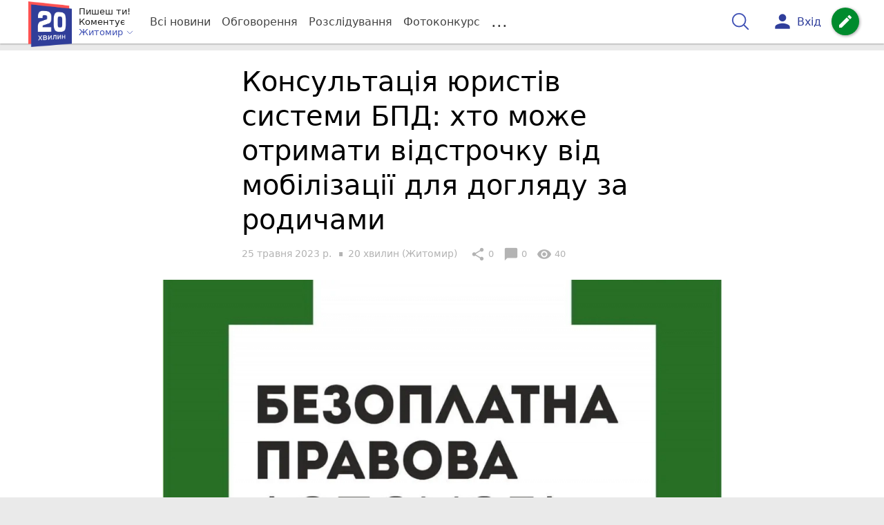

--- FILE ---
content_type: text/html; charset=UTF-8
request_url: https://zt.20minut.ua/Podii/konsultatsiya-yuristiv-sistemi-bpd-hto-mozhe-otrimati-vidstrochku-vid--11799795.html
body_size: 31106
content:
<!DOCTYPE html>
<html lang="uk">
<head>
    <meta charset=utf-8>
    <meta http-equiv=X-UA-Compatible content="IE=edge">
    <meta name=viewport content="width=device-width, initial-scale=1">
    <base href="//zt.20minut.ua/">

            <meta property="fb:pages" content="221056907986589" />
    
    
    
                
            
    
                
            
    
<title>Консультація юристів системи БПД: хто може отримати відстрочку від мобілізації для догляду за родичами - 20 хвилин Житомир</title>
<meta name="keywords" content="Законодавство" >
<meta name="description" content="[25:05:2023] Консультація юристів системи БПД: хто може отримати відстрочку від мобілізації для догляду за родичами  ✔Новини від 20 хвилин ✔ Тільки свіжі новини - слідкуйте разом з нами ✔ Коментарі ✔ Фото" >
<meta name="robots" content="max-image-preview:large">

    <meta property="og:title" content="Консультація юристів системи БПД: хто може отримати відстрочку від мобілізації для догляду за родичами - 20 хвилин" id="graf_title"/>
    <meta property="og:description" content="До Бердичівського місцевого центру з надання безоплатної вторинної правової допомоги громадяни часто звертаються з питаннями щодо відстрочки від мобілізації, зокрема для догляду за літніми родичами або з інвалідністю." id="graf_description"/>
    <meta property="og:image" content="https://zt.20minut.ua/img/cache/reference/news_fb_og/0031/66/3065441-konsultatsiya-yuristiv-sistemi-bpd-hto-mozhe-otrimati-vidstrochku-vid-mobilizatsiyi-dlya-doglyadu-za-rodichami.jpeg" id="graf_image"/>


    <link rel="canonical" href="https://zt.20minut.ua/Podii/konsultatsiya-yuristiv-sistemi-bpd-hto-mozhe-otrimati-vidstrochku-vid--11799795.html"/>

    <meta property="og:url" content="https://zt.20minut.ua/Podii/konsultatsiya-yuristiv-sistemi-bpd-hto-mozhe-otrimati-vidstrochku-vid--11799795.html" />
    <meta property="og:type" content="article" />
    <meta property="og:image:alt" content="Консультація юристів системи БПД: хто може отримати відстрочку від мобілізації для догляду за родичами" />

    
                        <meta property="article:author" content="https://www.facebook.com/20minZT" />
            
            <meta property="article:publisher" content="https://www.facebook.com/20minZT" />
    
    
    <link rel="preload" as="image" href="https://zt.20minut.ua/img/cache/news_rtp_large/news/0031/66/3065440-konsultatsiya-yuristiv-sistemi-bpd-hto-mozhe-otrimati-vidstrochku-vid-mobilizatsiyi-dlya-doglyadu-za-rodichami.jpeg?hash=2023-05-25-15-09-50">
    <link rel="preload" as="image" href="https://zt.20minut.ua/img/cache/news_rtp_small/news/0031/66/3065440-konsultatsiya-yuristiv-sistemi-bpd-hto-mozhe-otrimati-vidstrochku-vid-mobilizatsiyi-dlya-doglyadu-za-rodichami.jpeg?hash=2023-05-25-15-09-50">



                <script>
            function loadScript(src, attr, attrValue) {
                const script = document.createElement('script');
                script.src = src;
                script.setAttribute(attr, attrValue);
                document.head.appendChild(script);
            }

            setTimeout(function() {
                loadScript("https://static.service-cmp.com/cmp/stub.js", "data-hash", 279275532);
            }, 10000);
        </script>
    

                            <script id="gravitec_script" src="https://cdn.gravitec.net/storage/e01edbb451e1f9cbe944620df1b3bcff/client.js" async></script>
            
    
            <script> !(function () { window.googletag = window.googletag || {}; window.vmpbjs = window.vmpbjs || {}; window.vpb = window.vpb || {}; vpb.cmd = vpb.cmd || []; vpb.st=Date.now();  vpb.fastLoad = true; googletag.cmd = googletag.cmd || []; vmpbjs.cmd = vmpbjs.cmd || []; var cmds = []; try{ cmds = googletag.cmd.slice(0); googletag.cmd.length = 0; }catch(e){} var ready = false; function exec(cb) { return cb.call(googletag); } var overriden = false; googletag.cmd.push(function () { overriden = true; googletag.cmd.unshift = function (cb) { if (ready) { return exec(cb); } cmds.unshift(cb); if (cb._startgpt) { ready = true; for (var k = 0; k < cmds.length; k++) { exec(cmds[k]); } } }; googletag.cmd.push = function (cb) { if (ready) { return exec(cb); } cmds.push(cb); }; }); if(!overriden){ googletag.cmd.push = function (cb) { cmds.push(cb); }; googletag.cmd.unshift = function (cb) { cmds.unshift(cb); if (cb._startgpt) { ready = true; if (googletag.apiReady) { cmds.forEach(function (cb) { googletag.cmd.push(cb); }); } else { googletag.cmd = cmds; } } }; } var dayMs = 36e5, cb = parseInt(Date.now() / dayMs), vpbSrc = '//player.bidmatic.io/prebidlink/' + cb + '/wrapper_hb_306660_17261.js', pbSrc = vpbSrc.replace('wrapper_hb', 'hb'), gptSrc = '//securepubads.g.doubleclick.net/tag/js/gpt.js', c = document.head || document.body || document.documentElement; function loadScript(src, cb) { var s = document.createElement('script'); s.src = src; s.defer=false; c.appendChild(s); s.onload = cb; s.onerror = function(){ var fn = function(){}; fn._startgpt = true; googletag.cmd.unshift(fn); }; return s; } loadScript(pbSrc); loadScript(gptSrc); loadScript(vpbSrc); })() </script>
    
<script>
    var gptadslots = [];
    var googletag = googletag || {cmd:[]};
</script>

    <script src="/bundles/twentyminutuamain/js/TwentyMinutUa/DocCookies.js?7d71b990"></script>

    
    
    <script>
    if(typeof(isReturningUser) == 'undefined') {
        var isReturningUser = false;
    }
    if(docCookies.hasItem('returning_user')) {
        isReturningUser = true;
    }

    googletag.cmd.push(function() {
        var mapping5 = googletag.sizeMapping()
            .addSize([992, 0], [[336, 280],[300, 400],[300, 400],[300, 250]])
            .addSize([320, 0], [[320, 50], [300, 400],[300, 250], [300, 50],[300, 100],[320, 100],[320, 180]])
            .addSize([0,0], [300, 250])
            .build();
                gptadslots.push(googletag.defineSlot('/45035109/zt.20minut.ua/top_rectangle', [300, 250], 'div-gpt-ad-zt.20minut.ua/top_rectangle')
            .defineSizeMapping(mapping5)
            .addService(googletag.pubads()));
                googletag.pubads().enableSingleRequest();
        googletag.pubads().setTargeting("ads", "show");

        if(isReturningUser) {
            googletag.pubads().setTargeting("user_type", "returning_user");
        } else {
            googletag.pubads().setTargeting("user_type", "new_user");
        }

        googletag.pubads().collapseEmptyDivs();
        googletag.enableServices();
    });
</script>
    <script type="text/plain" id="vpb-catfish-template">
<div class="vpb-catfish-container d-print-none" style="position:fixed;bottom:0px;right:0;left:0px;z-index:9998;background:rgba(255, 255, 255, 0.5)">
    <div class="vpb-ad" style="display: block;position: relative;margin:0px auto;">
        <span class="vpb-close-button" id="vpb-close-button"
              style="display: none;position: absolute;top:-15px;left:-2px;z-index:9999;cursor: pointer;">
            <img loading="lazy" src="[data-uri]"/>
        </span>
    </div>
</div>
</script>
    <script>
        function catfish(div) {
            var gt = window.googletag || {};
            gt.cmd = gt.cmd || [];
            gt.cmd.push(function () {
                var adContainer = document.getElementById(div);
                if(adContainer.getAttribute('data-cat')==='1') return;
                adContainer.setAttribute('data-cat',1);
                var template = document.getElementById('vpb-catfish-template').innerHTML
                adContainer.innerHTML = template;
                var catId =  'vpb-ad-wrapped-generated-' + (Math.random() + Date.now());
                adContainer.id =catId;
                var innerWrapper = adContainer.getElementsByClassName('vpb-ad')[0];
                var closeBtn = adContainer.getElementsByClassName('vpb-close-button')[0];
                var newAdDiv = document.createElement('div');
                newAdDiv.id = div;
                newAdDiv.setAttribute('data-hb-catfish',catId);
                innerWrapper.appendChild(newAdDiv);
                googletag.pubads().addEventListener('slotRenderEnded', function (event) {
                    var slot = event.slot;
                    var slotId = slot.getSlotElementId();
                    if (slotId != div) return;
                    if (event.isEmpty) {
                        closeBtn.style.display = 'none';
                        adContainer.style.display = 'none';
                        return;
                    }
                    adContainer.style.display = 'block';
                    innerWrapper.style.width = event.size[0] + 'px';
                    innerWrapper.style.height = event.size[1] + 'px';
                    closeBtn.style.display = 'inline-block';
                    closeBtn.addEventListener('click', function () {
                        adContainer.parentElement.removeChild(adContainer);
                    });
                });

                                gt.display(div);
            });
        }
    </script>
    <script type="text/javascript">
        var ua = navigator.userAgent.toLowerCase();

        if(typeof(isReturningUser) == 'undefined') {
            var isReturningUser = false;
        }
        if(docCookies.hasItem('returning_user')) {
            isReturningUser = true;
        }

        if(ua.indexOf('mobile')==-1 && ua.indexOf('iphone')==-1 && ua.indexOf('ipad')==-1  && ua.indexOf('android')==-1) { //desktop
            var gptadslots = [];
            var googletag = googletag || {cmd:[]};
            window.googletag = window.googletag || {cmd: []};
            googletag.cmd.push(function() {
                var mapping1 = googletag.sizeMapping()
                    .addSize([1440,0], [[1366,90],[1280,90],[970,90],[1440,180],[980,120],[1350,180],[1180,120]])
                    .addSize([1366,0], [[1366,90],[1280,90],[970,90],[980,120],[1350,180],[1180,120]])
                    .addSize([1280,0], [[1280,90],[970,90],[980,120],[728,90],[1180,120]])
                    .addSize([1000,0], [[970,90],[980,120],[728,90]])
                    .addSize([800,0], [728,90])
                    .addSize([0,0], [970, 90])
                    .build();
                                gptadslots.push(googletag.defineSlot('/45035109/zt.20minut.ua/catfish', [970,90], 'div-gpt-ad-zt.20minut.ua/catfish')
                    .defineSizeMapping(mapping1)
                    .addService(googletag.pubads()));
                                googletag.pubads().enableSingleRequest();

                                googletag.pubads().setTargeting("ads", "show");
                
                if(isReturningUser) {
                    googletag.pubads().setTargeting("user_type", "returning_user");
                } else {
                    googletag.pubads().setTargeting("user_type", "new_user");
                }

                googletag.pubads().collapseEmptyDivs();
                googletag.enableServices();
            });
        } else { //mobile
            var gptadslots = [];
            var googletag = googletag || {cmd:[]};
            window.googletag = window.googletag || {cmd: []};
            googletag.cmd.push(function() {
                var mapping2 = googletag.sizeMapping()
                    .addSize([320,0], [[300,165],[320,100],[300,100],[320,50],[300,50]])
                    .addSize([300,0], [[300,100],[300,50]])
                    .addSize([0,0], [320, 100])
                    .build();
                                gptadslots.push(googletag.defineSlot('/45035109/zt.20minut.ua/catfish', [320,100], 'div-gpt-ad-zt.20minut.ua/catfish')
                    .defineSizeMapping(mapping2)
                    .addService(googletag.pubads()));
                                googletag.pubads().enableSingleRequest();
                                googletag.pubads().setTargeting("ads", "show");
                
                if(isReturningUser) {
                    googletag.pubads().setTargeting("user_type", "returning_user");
                } else {
                    googletag.pubads().setTargeting("user_type", "new_user");
                }


                googletag.pubads().collapseEmptyDivs();
                googletag.enableServices();
            });
        }
    </script>


    
<script type="text/javascript">
    window.TwentyMinutUa = {};
    window.TwentyMinutUa.data = {};
    window.TwentyMinutUa.data.offline = {
        'resources': []
    };
    window.TwentyMinutUa.routes = {
        'pulls.pulls_at_main': 'https://zt.20minut.ua/pulls/pulls_at_main',
        'comment.share': '/comment/share',
        'comment.form': '/comment/form',
        'layout.header': '/layout/header?routeName=news.page',
        'layout.modal_menu': '/layout/modal_menu?routeName=news.page',
        'comment.user_info': '/comment/user_info',
        'subscriptions.subscribe': '/subscriptions/subscribe',
        'comment.attache': '/comment/attache',
        'ajax.search.list': '/ajax_search',
        'pdf.download': '/pdf/download',
        'get.news.views': '/news/get_views/__news_id__',
        'news_ajax.donate.collected': '/news_ajax/donate/collected'
    };
    window.TwentyMinutUa.data.SubscriberLife = {
        'wait_time_modifier': 1
    };
    window.TwentyMinutUa.data.is_mobile = 0;
    window.TwentyMinutUa.data.banners = {
        'ZONE_HEAD_1200x3000': [342],
        'ZONE_MOB_300x250_1': [359],
        'ZONE_ARTICLE_300x250': [328]
    };
</script>
    
<script type="text/javascript">
    (function(){
        var style_assets = '';
                style_assets = '/css/6b5d4bd.css?7d71b990';
        


        var js_assets = '';
                js_assets = '/js/cbd557c.js?7d71b990';
        

        style_assets = style_assets.split("?")[0];
        js_assets = js_assets.split("?")[0];

        window.TwentyMinutUa.data.offline_assets = [
            style_assets,
            js_assets
        ];
    })();
</script>


            
<script type='text/javascript' src="/js/ed8d0db.js?7d71b990"></script>

    

            
    <link rel="preload" href="/css/6b5d4bd.css?7d71b990"
          as="style">
    <link href="/css/6b5d4bd.css?7d71b990" rel="stylesheet" type="text/css">


<!--[if lt IE 9]>
<script src="/bundles/twentyminutuamain/js/html5shiv.min.js?7d71b990"></script>
<script src="/bundles/twentyminutuamain/js/respond.min.js?7d71b990"></script>
<![endif]-->

<link rel="apple-touch-icon" sizes="180x180" href="/favicons/20minut/apple-touch-icon.png">
<link rel="icon" type="image/png" sizes="32x32" href="/favicons/20minut/favicon-32x32.png">
<link rel="icon" type="image/png" sizes="16x16" href="/favicons/20minut/favicon-16x16.png">
<link rel="manifest" href="/favicons/20minut/site.webmanifest">
<link rel="mask-icon" href="/favicons/20minut/safari-pinned-tab.svg" color="#5bbad5">
<link rel="shortcut icon" href="/favicons/20minut/favicon.ico">
<meta name="apple-mobile-web-app-title" content="20minut">
<meta name="application-name" content="20minut">
<meta name="msapplication-TileColor" content="#da532c">
<meta name="theme-color" content="#ffffff">    

    
    <script>
        window.dataLayer = window.dataLayer = [];
        window.dataLayer.push({ 'author': '20 хвилин (Житомир)', });
        window.dataLayer.push({ 'publish_date': '25/05/2023', });
    </script>

<script type="text/javascript">
        if (typeof ga !== 'function') {
        window.ga = function (set, name, value, value2){
            if(name == 'event'){
                window.dataLayer.push({value: value2});
                return;
            }

            window.dataLayer.push({name: value});
        }
    }
</script>













                <!-- Google Tag Manager -->
<script>(function(w,d,s,l,i){w[l]=w[l]||[];w[l].push({'gtm.start':
new Date().getTime(),event:'gtm.js'});var f=d.getElementsByTagName(s)[0],
j=d.createElement(s),dl=l!='dataLayer'?'&l='+l:'';j.async=true;j.src=
'https://www.googletagmanager.com/gtm.js?id='+i+dl;f.parentNode.insertBefore(j,f);
})(window,document,'script','dataLayer','GTM-P73JL82');</script>
<!-- End Google Tag Manager -->

    


        

    <script src="https://accounts.google.com/gsi/client" async defer></script>

    
    

            </head>

<body class="template  ">


    <div id="g_id_onload"
         data-client_id="218226485810-uqk03eati6qp5glmb6e91f2u24152enh.apps.googleusercontent.com"
         data-callback="handleCredentialResponse"
         data-moment_callback="logMomentNotification">
    </div>
    <script>
        function handleCredentialResponse(response) {
            window.dataLayer.push({'authorization': 'form_click_google_one_tap'});
            var path = "/site_login/login/google_sign_in";
            $.ajax({
                url: path,
                xhrFields: { withCredentials: true },
                dataType: 'json',
                data: response
            }).done(function(data) {
                if(data.is_logined) {
                    window.dataLayer.push({'authorization': 'form_finish_google_one_tap'});
                    location.href = location.href;
                }
            });
        }

        function logMomentNotification(notification) {
            if (notification.isDisplayed()) {
                window.dataLayer.push({'authorization': 'form_view_google_one_tap'});
            }
        }
    </script>




    <!-- Google Tag Manager (noscript) -->
<noscript><iframe src="https://www.googletagmanager.com/ns.html?id=GTM-P73JL82"
height="0" width="0" style="display:none;visibility:hidden"></iframe></noscript>
<!-- End Google Tag Manager (noscript) -->




<div id="wrapper">

            

<nav class="navbar navbar-main">
    <div class="container">
        
<div class="navbar-header">
    <div role="button" class="navbar-toggle collapsed" data-toggle="modal" data-target=".modal-menu">
        <span class="icon-bar"></span>
        <span class="icon-bar"></span>
        <span class="icon-bar"></span>
            </div>
    <a class="navbar-brand "

                      href="/"
           >
        <img src="/img/Logo_new.png" alt="RIA" decoding="sync" fetchpriority="high">
    </a>
    <div class="dropdown pull-left">
        <div class="dropdown-town">
            <p>Пишеш ти!</p>
        <p>Коментує</p>
        <div class="dropdown-toggle" data-toggle="dropdown" role="button" aria-haspopup="true"
         aria-expanded="false">Житомир <svg height="12" width="12" xmlns="http://www.w3.org/2000/svg" fill="none" viewBox="0 0 24 24" stroke-width="1.5" stroke="currentColor" class="fa">
                                <path stroke-linecap="round" stroke-linejoin="round" d="m19.5 8.25-7.5 7.5-7.5-7.5" />
                            </svg>
    </div>

    <ul class="dropdown-menu">

                                    <li class="dropdown-submenu">
                    <a data-icon="keyboard_arrow_right" class="dropdown-submenu--a">Житомир</a>
                    <ul class="dropdown-menu" style="display: block;">
                                                                                    <li><a href="/Berdychiv" data-icon="keyboard_arrow_right">Бердичів</a></li>
                                                                                                                <li><a href="/Korosten" data-icon="keyboard_arrow_right">Коростень</a></li>
                                                                                                                                                                    <li><a href="/Malyn" data-icon="keyboard_arrow_right">Малин</a></li>
                                                                                                                <li><a href="/Novograd-Volynskiy" data-icon="keyboard_arrow_right">Новоград-Волинский</a></li>
                                                                                                                <li><a href="/Romaniv" data-icon="keyboard_arrow_right">Романів</a></li>
                                                                        </ul>
                </li>
                    
                                    <li><a href="//vn.20minut.ua/">Вінниця</a></li>
                                                <li><a href="//te.20minut.ua/">Тернопіль</a></li>
                                                <li><a href="//vsim.ua/">Хмельницький</a></li>
                                                <li><a href="//koziatyn.info/">Козятин</a></li>
                                        
    </ul>
</div>
    </div>
</div>

<ul class="nav navbar-nav navbar-right user_block">
    <li class="search" id="search-header">
        <div id="sb-search" class="sb-search">
            <form action="/search" class="js_ajax_search_container">
                <input class="sb-search-input" placeholder="Пошук..."
                       type="search" value="" name="query" id="search" autocomplete="off">
                <input class="sb-search-submit" type="submit" value="">
                <span class="sb-icon-search">
                    <svg xmlns="http://www.w3.org/2000/svg" fill="none" height="30" width="30" viewBox="0 0 24 24" stroke-width="1.5" stroke="currentColor">
                        <path stroke-linecap="round" stroke-linejoin="round" d="m21 21-5.197-5.197m0 0A7.5 7.5 0 1 0 5.196 5.196a7.5 7.5 0 0 0 10.607 10.607Z" />
                    </svg>
                </span>

                <div class="row news news-list">
                    <div class="col-md-12 col-sm-12 js_ajax_auto_complete">
                    </div>
                </div>
            </form>
        </div>
    </li>

            <li class="user hidden-xs">
            <a href="#" class="showLoginPopup">
                <i class="material-icons">person</i>
                        <span class="hidden-xs hidden-sm">
                            Вхід                        </span>
            </a>
        </li>
    
    <li class="btn-add">
        <a href="/pre_add_my_news" class="btn btn-success" data-toggle="tooltip" data-placement="bottom" title="Написати новину">
            <i class="material-icons">create</i>
        </a>
    </li>
</ul>

        <!-- Collect the nav links, forms, and other content for toggling -->
        <div class="collapse navbar-collapse nav-scroller" id="menu">

            
<ul class="nav navbar-nav">
    <li class="visible-xs">
        <a class="navbar-brand "  href="/" >
            <img width="53" height="56" src="/img/Logo_new.png" alt="RIA" decoding="sync" fetchpriority="high">
        </a>
        <div class="dropdown">
            <div class="dropdown-town">
                                    <p>Пишеш ти! Коментує</p>
                                <div role="button" class="dropdown-toggle js_mobile_city_menu">
                    Житомир <svg height="12" width="12" xmlns="http://www.w3.org/2000/svg" fill="none" viewBox="0 0 24 24" stroke-width="1.5" stroke="currentColor" class="fa">
                                <path stroke-linecap="round" stroke-linejoin="round" d="m19.5 8.25-7.5 7.5-7.5-7.5" />
                            </svg>
                </div>
            </div>
        </div>
    </li>


    <li class="">
        <a  href="/allnews" >
            Всі новини
        </a>
    </li>

    <li class="">
        <a  href="/mostcomment" >
            Обговорення
        </a>
    </li>

            <li class="">

                            <a href="/zhurnalists-ki-rozsliduvannya">
                    Розслідування
                </a>
            
        </li>
    
                
        <li class="">
                    <a href="/completed_competitions">Фотоконкурс</a>
            </li>

    <li class="dropdown dropdown-category">
        <a href="#" class="dropdown-toggle" data-toggle="dropdown" role="button">...</a>
        <div class="dropdown-menu">
            <div class="container">
                <div class="row">
                    <div class="col-lg-9 col-lg-offset-2">
                        <ul class="list-inline">
                            <li>
                                <a href="/Podii">
                                    Події
                                </a>
                            </li>
                            <li>
                                <a href="/Groshi">
                                    Гроші
                                </a>
                            </li>
                            <li>
                                <a href="/DTP">
                                    Дороги і транспорт
                                </a>
                            </li>
                            <li>
                                <a href="/Osvita">
                                    Освіта
                                </a>
                            </li>

                                                            <li>
                                    <a href="/IT-novyny">
                                        Iт-новини
                                    </a>
                                </li>
                            
                            <li>
                                <a href="/Kryminal">
                                    Кримінал
                                </a>
                            </li>
                            <li>
                                <a href="/Polityka">
                                    Політика
                                </a>
                            </li>
                            <li>
                                <a href="/Pres-sluzhby">
                                    Пресслужби
                                </a>
                            </li>
                            <li>
                                <a href="/Foto-dnya">
                                    Фото дня
                                </a>
                            </li>
                            <li>
                                <a href="/infographics">
                                    Інфографіка
                                </a>
                            </li>

                                                    </ul>
                        <ul class="list-inline">
                            <li>
                                <a href="/Sport">
                                    Спорт
                                </a>
                            </li>
                            <li>
                                <a href="/Zdorovya">
                                    Здоров’я
                                </a>
                            </li>
                            <li>
                                <a href="/Podorozhi">
                                    Подорожі
                                </a>
                            </li>
                            <li>
                                <a href="/Kult-podii">
                                    Культурний відпочинок
                                </a>
                            </li>
                            <li>
                                <a href="/Vin-i-Vona">
                                    Він і вона
                                </a>
                            </li>
                            <li>
                                <a href="/Nashe-mynule">
                                    Наше минуле
                                </a>
                            </li>
                            <li>
                                <a href="/novini-kompanij">
                                    Новини компаній
                                </a>
                            </li>
                            <li>
                                <a href="/Reviews">
                                    Огляди
                                </a>
                            </li>
                            <li>
                                <a href="/Pogoda">
                                    Погода
                                </a>
                            </li>

                            
                            
                        </ul>
                        <ul class="list-inline">
                            <li>
                                <a href="/Vid-Chytachiv">
                                    Від читачів
                                </a>
                            </li>
                            <li>
                                <a href="/blogs">
                                    Блоги
                                </a>
                            </li>
                        </ul>
                    </div>
                </div>
            </div>
        </div>
    </li>
</ul>




        </div><!-- /.navbar-collapse -->
    </div><!-- /.container -->
</nav>
    
        
            
                    <div class="container-fluid">
                            </div>
            


    
    <noscript>
        <img loading="lazy" src="/news/views/11799795?csrfToken=66903" width="1" height="1" style="visibility: hidden;" alt="img"/>
    </noscript>

    <script type="text/javascript">
        var oImg=document.createElement("img");
        oImg.setAttribute('src', "\/news\/views\/11799795?csrfToken=66903");
    </script>



    <div id="news_page_layout" data-news="11799795"
         data-image="https://zt.20minut.ua/img/cache/news_new_m/news/0031/66/3065440-konsultatsiya-yuristiv-sistemi-bpd-hto-mozhe-otrimati-vidstrochku-vid-mobilizatsiyi-dlya-doglyadu-za-rodichami.jpeg?hash=2023-05-25-15-09-50"
         data-emotion=""></div>

    <div id="news__page"></div>


    
<script class="schema_org" type="application/ld+json">
    {"@context":"https:\/\/schema.org\/","@type":"NewsArticle","mainEntityOfPage":{"@type":"WebPage","@id":"https:\/\/zt.20minut.ua\/Podii\/konsultatsiya-yuristiv-sistemi-bpd-hto-mozhe-otrimati-vidstrochku-vid--11799795.html"},"headline":"\u041a\u043e\u043d\u0441\u0443\u043b\u044c\u0442\u0430\u0446\u0456\u044f \u044e\u0440\u0438\u0441\u0442\u0456\u0432 \u0441\u0438\u0441\u0442\u0435\u043c\u0438 \u0411\u041f\u0414: \u0445\u0442\u043e \u043c\u043e\u0436\u0435 \u043e\u0442\u0440\u0438\u043c\u0430\u0442\u0438 \u0432\u0456\u0434\u0441\u0442\u0440\u043e\u0447\u043a\u0443 \u0432\u0456\u0434 \u043c\u043e\u0431\u0456\u043b\u0456\u0437\u0430\u0446\u0456\u0457 \u0434\u043b\u044f \u0434\u043e\u0433\u043b\u044f\u0434\u0443 \u0437\u0430 \u0440\u043e\u0434\u0438\u0447\u0430\u043c\u0438","description":"[25:05:2023] \u041a\u043e\u043d\u0441\u0443\u043b\u044c\u0442\u0430\u0446\u0456\u044f \u044e\u0440\u0438\u0441\u0442\u0456\u0432 \u0441\u0438\u0441\u0442\u0435\u043c\u0438 \u0411\u041f\u0414: \u0445\u0442\u043e \u043c\u043e\u0436\u0435 \u043e\u0442\u0440\u0438\u043c\u0430\u0442\u0438 \u0432\u0456\u0434\u0441\u0442\u0440\u043e\u0447\u043a\u0443 \u0432\u0456\u0434 \u043c\u043e\u0431\u0456\u043b\u0456\u0437\u0430\u0446\u0456\u0457 \u0434\u043b\u044f \u0434\u043e\u0433\u043b\u044f\u0434\u0443 \u0437\u0430 \u0440\u043e\u0434\u0438\u0447\u0430\u043c\u0438","keywords":"\u0417\u0430\u043a\u043e\u043d\u043e\u0434\u0430\u0432\u0441\u0442\u0432\u043e","articleBody":"\u042e\u0440\u0438\u0441\u0442\u0438 \u043c\u0456\u0441\u0446\u0435\u0432\u043e\u0433\u043e \u0446\u0435\u043d\u0442\u0440\u0443 \u043f\u0440\u043e\u0430\u043d\u0430\u043b\u0456\u0437\u0443\u0432\u0430\u043b\u0438, \u044f\u043a\u0456 \u043f\u0438\u0442\u0430\u043d\u043d\u044f \u0441\u0442\u0430\u0432\u043b\u044f\u0442\u044c \u043d\u0430\u0439\u0447\u0430\u0441\u0442\u0456\u0448\u0435, \u0442\u0430 \u043f\u0456\u0434\u0433\u043e\u0442\u0443\u0432\u0430\u043b\u0438 \u0440\u043e\u0437\u2019\u044f\u0441\u043d\u0435\u043d\u043d\u044f.\r\n\r\n\u0427\u0438 \u043c\u043e\u0436\u043d\u0430 \u043e\u0442\u0440\u0438\u043c\u0430\u0442\u0438 \u0432\u0456\u0434\u0441\u0442\u0440\u043e\u0447\u043a\u0443 \u0432\u0456\u0434 \u043c\u043e\u0431\u0456\u043b\u0456\u0437\u0430\u0446\u0456\u0457, \u044f\u043a\u0449\u043e \u0434\u043e\u0433\u043b\u044f\u0434\u0430\u0454\u0448 \u0437\u0430 \u043b\u044e\u0434\u0438\u043d\u043e\u044e \u043f\u043e\u0445\u0438\u043b\u043e\u0433\u043e \u0432\u0456\u043a\u0443 \u0447\u0438 \u0437 \u0456\u043d\u0432\u0430\u043b\u0456\u0434\u043d\u0456\u0441\u0442\u044e?\r\n\r\n\u0412\u0456\u0434\u043f\u043e\u0432\u0456\u0434\u043d\u043e \u0434\u043e \u0441\u0442\u0430\u0442\u0442\u0456 23 \u0417\u0423 \u00ab\u041f\u0440\u043e \u043c\u043e\u0431\u0456\u043b\u0456\u0437\u0430\u0446\u0456\u0439\u043d\u0443 \u043f\u0456\u0434\u0433\u043e\u0442\u043e\u0432\u043a\u0443 \u0442\u0430 \u043c\u043e\u0431\u0456\u043b\u0456\u0437\u0430\u0446\u0456\u044e\u00bb, \u043f\u0440\u0430\u0432\u043e \u043d\u0430 \u0432\u0456\u0434\u0441\u0442\u0440\u043e\u0447\u043a\u0443 \u043c\u0430\u044e\u0442\u044c \u043e\u043f\u0456\u043a\u0443\u043d\u0438 \u043b\u044e\u0434\u0438\u043d\u0438 \u0437 \u0456\u043d\u0432\u0430\u043b\u0456\u0434\u043d\u0456\u0441\u0442\u044e, \u0432\u0438\u0437\u043d\u0430\u043d\u043e\u0457 \u0441\u0443\u0434\u043e\u043c \u043d\u0435\u0434\u0456\u0454\u0437\u0434\u0430\u0442\u043d\u043e\u044e.\u00a0\u0410 \u0442\u0430\u043a\u043e\u0436 \u0442\u0456, \u0449\u043e \u0437\u0434\u0456\u0439\u0441\u043d\u044e\u044e\u0442\u044c \u0434\u043e\u0433\u043b\u044f\u0434 \u0437\u0430 \u043b\u044e\u0434\u0438\u043d\u043e\u044e, \u044f\u043a\u0430 \u0437\u0430 \u0432\u0438\u0441\u043d\u043e\u0432\u043a\u043e\u043c \u041c\u0421\u0415\u041a \u0430\u0431\u043e \u043b\u0456\u043a\u0430\u0440\u0441\u044c\u043a\u043e\u0457 \u043a\u043e\u043c\u0456\u0441\u0456\u0457 \u043f\u043e\u0442\u0440\u0435\u0431\u0443\u0454 \u043f\u043e\u0441\u0442\u0456\u0439\u043d\u043e\u0433\u043e \u0434\u043e\u0433\u043b\u044f\u0434\u0443 \u0456 \u043d\u0435 \u043c\u0430\u0454 \u0456\u043d\u0448\u0438\u0445 \u0431\u043b\u0438\u0437\u044c\u043a\u0438\u0445 \u043e\u0441\u0456\u0431, \u044f\u043a\u0456 \u043c\u043e\u0436\u0443\u0442\u044c \u0437\u0434\u0456\u0439\u0441\u043d\u044e\u0432\u0430\u0442\u0438 \u0442\u0430\u043a\u0438\u0439 \u0434\u043e\u0433\u043b\u044f\u0434.\u00a0\r\n\r\n\u0423 \u0447\u043e\u043c\u0443 \u0440\u0456\u0437\u043d\u0438\u0446\u044f \u043c\u0456\u0436 \u043e\u043f\u0456\u043a\u043e\u044e \u0442\u0430 \u0434\u043e\u0433\u043b\u044f\u0434\u043e\u043c?\r\n\r\n\u0412\u0456\u0434\u043f\u043e\u0432\u0456\u0434\u043d\u043e \u0434\u043e \u0447\u0430\u0441\u0442\u0438\u043d\u0438 6 \u0441\u0442\u0430\u0442\u0442\u0456 13 \u0417\u0423 \u00ab\u041f\u0440\u043e \u0441\u043e\u0446\u0456\u0430\u043b\u044c\u043d\u0456 \u043f\u043e\u0441\u043b\u0443\u0433\u0438\u00bb, \u043e\u043f\u0456\u043a\u0430\u00a0\u0432\u0441\u0442\u0430\u043d\u043e\u0432\u043b\u044e\u0454\u0442\u044c\u0441\u044f \u043d\u0430\u0434 \u043d\u0435\u0434\u0456\u0454\u0437\u0434\u0430\u0442\u043d\u043e\u044e \u043b\u044e\u0434\u0438\u043d\u043e\u044e, \u044f\u043a\u0430 \u043c\u0430\u0454 \u0441\u0442\u0456\u0439\u043a\u0456 \u043f\u0441\u0438\u0445\u0456\u0447\u043d\u0456 \u0440\u043e\u0437\u043b\u0430\u0434\u0438 \u0442\u0430 \u043d\u0435 \u0437\u0434\u0430\u0442\u043d\u0430 \u0443\u0441\u0432\u0456\u0434\u043e\u043c\u043b\u044e\u0432\u0430\u0442\u0438 \u0437\u043d\u0430\u0447\u0435\u043d\u043d\u044f \u0441\u0432\u043e\u0457\u0445 \u0434\u0456\u0439 \u0442\u0430 (\u0430\u0431\u043e) \u043a\u0435\u0440\u0443\u0432\u0430\u0442\u0438 \u043d\u0438\u043c\u0438, \u0437\u0430 \u0440\u0456\u0448\u0435\u043d\u043d\u044f\u043c \u0441\u0443\u0434\u0443.\r\n\r\n\u0414\u043e\u0433\u043b\u044f\u0434\u00a0\u0432\u0441\u0442\u0430\u043d\u043e\u0432\u043b\u044e\u0454\u0442\u044c\u0441\u044f \u043d\u0430\u0434 \u043b\u044e\u0434\u044c\u043c\u0438, \u044f\u043a\u0456 \u043f\u043e\u0442\u0440\u0435\u0431\u0443\u044e\u0442\u044c \u0441\u0442\u043e\u0440\u043e\u043d\u043d\u044c\u043e\u0433\u043e \u0434\u043e\u0433\u043b\u044f\u0434\u0443 \u0443 \u0437\u0432\u2019\u044f\u0437\u043a\u0443 \u0437\u0456 \u0441\u0442\u0430\u043d\u043e\u043c \u0437\u0434\u043e\u0440\u043e\u0432\u2019\u044f \u0447\u0438 \u0456\u043d\u0432\u0430\u043b\u0456\u0434\u043d\u0456\u0441\u0442\u044e, \u0431\u0435\u0437 \u0437\u0432\u0435\u0440\u043d\u0435\u043d\u043d\u044f \u0434\u043e \u0441\u0443\u0434\u0443 \u0437\u0430 \u0432\u0438\u0441\u043d\u043e\u0432\u043a\u043e\u043c \u041c\u0421\u0415\u041a \u0430\u0431\u043e \u043b\u0456\u043a\u0430\u0440\u0441\u044c\u043a\u043e\u0457 \u043a\u043e\u043c\u0456\u0441\u0456\u0457.\r\n\r\n\u0417\u0430 \u043a\u0438\u043c \u043c\u043e\u0436\u043d\u0430 \u0437\u0434\u0456\u0439\u0441\u043d\u044e\u0432\u0430\u0442\u0438 \u0434\u043e\u0433\u043b\u044f\u0434?\r\n\r\n\u0427\u0430\u0441\u0442\u0438\u043d\u0430 6 \u0441\u0442\u0430\u0442\u0442\u0456 13 \u0417\u0423 \u00ab\u041f\u0440\u043e \u0441\u043e\u0446\u0456\u0430\u043b\u044c\u043d\u0456 \u043f\u043e\u0441\u043b\u0443\u0433\u0438\u00bb \u0440\u043e\u0437\u2019\u044f\u0441\u043d\u044e\u0454, \u0449\u043e \u0434\u043e\u0433\u043b\u044f\u0434 \u043c\u043e\u0436\u043d\u0430 \u0437\u0434\u0456\u0439\u0441\u043d\u044e\u0432\u0430\u0442\u0438 \u0442\u0456\u043b\u044c\u043a\u0438 \u0437\u0430 \u0447\u043b\u0435\u043d\u0430\u043c\u0438 \u0441\u0432\u043e\u0454\u0457 \u0441\u0456\u043c\u2019\u0457, \u044f\u043a\u0456 \u0441\u043f\u0456\u043b\u044c\u043d\u043e \u043f\u0440\u043e\u0436\u0438\u0432\u0430\u044e\u0442\u044c, \u043f\u043e\u0432\u2019\u044f\u0437\u0430\u043d\u0456 \u0441\u043f\u0456\u043b\u044c\u043d\u0438\u043c \u043f\u043e\u0431\u0443\u0442\u043e\u043c, \u043c\u0430\u044e\u0442\u044c \u0432\u0437\u0430\u0454\u043c\u043d\u0456 \u043f\u0440\u0430\u0432\u0430 \u0456 \u043e\u0431\u043e\u0432\u2019\u044f\u0437\u043a\u0438.\r\n\r\n\u042f\u043a\u0449\u043e \u043c\u0430\u0442\u0438 \u0447\u0438 \u0431\u0430\u0442\u044c\u043a\u043e \u0441\u0442\u0430\u0440\u0448\u0456 80 \u0440\u043e\u043a\u0456\u0432, \u0430\u043b\u0435 \u043d\u0435 \u043c\u0430\u044e\u0442\u044c \u0456\u043d\u0432\u0430\u043b\u0456\u0434\u043d\u043e\u0441\u0442\u0456, \u0447\u0438 \u043c\u043e\u0436\u043d\u0430 \u043e\u0444\u043e\u0440\u043c\u0438\u0442\u0438 \u0434\u043e\u0433\u043b\u044f\u0434 \u0434\u043b\u044f \u043e\u0442\u0440\u0438\u043c\u0430\u043d\u043d\u044f \u0432\u0456\u0434\u0441\u0442\u0440\u043e\u0447\u043a\u0438 \u0432\u0456\u0434 \u0441\u043b\u0443\u0436\u0431\u0438?\r\n\r\n\u041c\u043e\u0436\u043d\u0430 \u043e\u0444\u043e\u0440\u043c\u0438\u0442\u0438 \u0434\u043e\u0433\u043b\u044f\u0434 \u0437\u0430 \u0433\u0440\u043e\u043c\u0430\u0434\u044f\u043d\u0430\u043c\u0438 \u043f\u043e\u0445\u0438\u043b\u043e\u0433\u043e \u0432\u0456\u043a\u0443 \u0437 \u043a\u043e\u0433\u043d\u0456\u0442\u0438\u0432\u043d\u0438\u043c\u0438 \u043f\u043e\u0440\u0443\u0448\u0435\u043d\u043d\u044f\u043c\u0438. \u0414\u043b\u044f \u0446\u044c\u043e\u0433\u043e \u043e\u0431\u043e\u0432\u2019\u044f\u0437\u043a\u043e\u0432\u043e \u043e\u0442\u0440\u0438\u043c\u0430\u0442\u0438 \u0432\u0438\u0441\u043d\u043e\u0432\u043e\u043a \u043b\u0456\u043a\u0430\u0440\u0441\u044c\u043a\u043e\u0457 \u043a\u043e\u043c\u0456\u0441\u0456\u0457 \u043c\u0435\u0434\u0438\u0447\u043d\u043e\u0433\u043e \u0437\u0430\u043a\u043b\u0430\u0434\u0443 \u0449\u043e\u0434\u043e \u043f\u043e\u0442\u0440\u0435\u0431\u0438 \u0432 \u0434\u043e\u0433\u043b\u044f\u0434\u0456, \u0432\u0456\u0434\u043f\u043e\u0432\u0456\u0434\u043d\u043e \u0434\u043e \u0447\u0430\u0441\u0442\u0438\u043d\u0438 6 \u0441\u0442\u0430\u0442\u0442\u0456 13 \u0417\u0423 \u00ab\u041f\u0440\u043e \u0441\u043e\u0446\u0456\u0430\u043b\u044c\u043d\u0456 \u043f\u043e\u0441\u043b\u0443\u0433\u0438\u00bb.\r\n\r\n\u0423 \u0441\u0442\u0430\u0442\u0442\u0456 23 \u0417\u0423 \u00ab\u041f\u0440\u043e \u043c\u043e\u0431\u0456\u043b\u0456\u0437\u0430\u0446\u0456\u0439\u043d\u0443 \u043f\u0456\u0434\u0433\u043e\u0442\u043e\u0432\u043a\u0443 \u0442\u0430 \u043c\u043e\u0431\u0456\u043b\u0456\u0437\u0430\u0446\u0456\u044e\u00bb \u0442\u0430\u043a\u043e\u0436 \u0437\u0430\u0437\u043d\u0430\u0447\u0430\u0454\u0442\u044c\u0441\u044f: \u044f\u043a\u0449\u043e \u0431\u0430\u0442\u044c\u043a\u0438, \u0434\u0440\u0443\u0436\u0438\u043d\u0430 \u0430\u0431\u043e \u0431\u0430\u0442\u044c\u043a\u0438 \u0434\u0440\u0443\u0436\u0438\u043d\u0438 \u043c\u0430\u044e\u0442\u044c \u0456\u043d\u0432\u0430\u043b\u0456\u0434\u043d\u0456\u0441\u0442\u044c \u0406 \u0447\u0438 \u0406\u0406 \u0433\u0440\u0443\u043f\u0438, \u0442\u0430\u043a\u0456 \u0432\u0456\u0439\u0441\u044c\u043a\u043e\u0432\u043e\u0437\u043e\u0431\u043e\u0432\u2019\u044f\u0437\u0430\u043d\u0456 \u043c\u0430\u044e\u0442\u044c \u043f\u0440\u0430\u0432\u043e \u043d\u0430 \u0432\u0456\u0434\u0441\u0442\u0440\u043e\u0447\u043a\u0443 \u0431\u0435\u0437 \u043e\u0444\u043e\u0440\u043c\u043b\u0435\u043d\u043d\u044f \u0434\u043e\u0433\u043b\u044f\u0434\u0443 \u0447\u0438 \u043e\u043f\u0456\u043a\u0438.\n\r\n\r\n\u0427\u0438 \u043c\u043e\u0436\u0435 \u0447\u043e\u043b\u043e\u0432\u0456\u043a 18 \u2013 60 \u0440\u043e\u043a\u0456\u0432 \u043f\u0435\u0440\u0435\u0442\u043d\u0443\u0442\u0438 \u043a\u043e\u0440\u0434\u043e\u043d, \u044f\u043a\u0449\u043e \u0437\u0434\u0456\u0439\u0441\u043d\u044e\u0454 \u0434\u043e\u0433\u043b\u044f\u0434 \u0430\u0431\u043e \u043e\u043f\u0456\u043a\u0443\u0454\u0442\u044c\u0441\u044f \u043d\u0435\u0434\u0456\u0454\u0437\u0434\u0430\u0442\u043d\u043e\u044e \u043b\u044e\u0434\u0438\u043d\u043e\u044e?\u00a0\r\n\r\n\u0412\u0456\u043d \u043c\u043e\u0436\u0435 \u043f\u0435\u0440\u0435\u0442\u0438\u043d\u0430\u0442\u0438 \u0434\u0435\u0440\u0436\u0430\u0432\u043d\u0438\u0439 \u043a\u043e\u0440\u0434\u043e\u043d \u0443 \u0441\u0443\u043f\u0440\u043e\u0432\u043e\u0434\u0456 \u0442\u0438\u0445 \u043e\u0441\u0456\u0431, \u043d\u0430\u0434 \u044f\u043a\u0438\u043c\u0438 \u0437\u0434\u0456\u0439\u0441\u043d\u044e\u0454\u0442\u044c\u0441\u044f \u0434\u043e\u0433\u043b\u044f\u0434 \u0430\u0431\u043e \u0432\u0441\u0442\u0430\u043d\u043e\u0432\u043b\u0435\u043d\u0430 \u043e\u043f\u0456\u043a\u0430 (\u041f\u043e\u0441\u0442\u0430\u043d\u043e\u0432\u0430 57 \u041a\u041c\u0423 \u00ab\u041f\u0440\u043e \u0437\u0430\u0442\u0432\u0435\u0440\u0434\u0436\u0435\u043d\u043d\u044f \u041f\u0440\u0430\u0432\u0438\u043b \u043f\u0435\u0440\u0435\u0442\u0438\u043d\u0430\u043d\u043d\u044f \u0434\u0435\u0440\u0436\u0430\u0432\u043d\u043e\u0433\u043e \u043a\u043e\u0440\u0434\u043e\u043d\u0443 \u0433\u0440\u043e\u043c\u0430\u0434\u044f\u043d\u0430\u043c\u0438 \u0423\u043a\u0440\u0430\u0457\u043d\u0438\u00bb).\r\n\r\n\u0414\u043e\u0434\u0430\u0442\u043a\u043e\u0432\u0456 \u0437\u0430\u043f\u0438\u0442\u0430\u043d\u043d\u044f \u043c\u043e\u0436\u043d\u0430 \u043f\u043e\u0441\u0442\u0430\u0432\u0438\u0442\u0438 \u044e\u0440\u0438\u0441\u0442\u0430\u043c \u0441\u0438\u0441\u0442\u0435\u043c\u0438 \u0431\u0435\u0437\u043e\u043f\u043b\u0430\u0442\u043d\u043e\u0457 \u043f\u0440\u0430\u0432\u043e\u0432\u043e\u0457 \u0434\u043e\u043f\u043e\u043c\u043e\u0433\u0438:\r\n\r\n\r\n\t\r\n\t\u0437\u0430 \u043d\u043e\u043c\u0435\u0440\u043e\u043c 0 800 213 103, \u043a\u043e\u043d\u0442\u0430\u043a\u0442\u043d\u0438\u0439 \u0446\u0435\u043d\u0442\u0440 \u0441\u0438\u0441\u0442\u0435\u043c\u0438 \u0411\u041f\u0414. \u0414\u0437\u0432\u0456\u043d\u043a\u0438 \u0431\u0435\u0437\u043a\u043e\u0448\u0442\u043e\u0432\u043d\u0456. \u042e\u0440\u0438\u0441\u0442\u0438 \u043d\u0430 \u0437\u0432\u2019\u044f\u0437\u043a\u0443 \u0449\u043e\u0434\u043d\u044f;\r\n\t\r\n\t\r\n\t\u043d\u0430\u043f\u0438\u0441\u0430\u0442\u0438 \u044e\u0440\u0438\u0441\u0442\u0443 \u0432 \u0442\u0435\u043b\u0435\u0433\u0440\u0430\u043c https:\/\/t.me\/LegalAidUkraineBot;\r\n\t\r\n\t\r\n\t\u0437\u0432\u0435\u0440\u043d\u0443\u0442\u0438\u0441\u044f \u0434\u043e \u043d\u0430\u0439\u0431\u043b\u0438\u0436\u0447\u043e\u0433\u043e \u0431\u044e\u0440\u043e \u043f\u0440\u0430\u0432\u043e\u0432\u043e\u0457 \u0434\u043e\u043f\u043e\u043c\u043e\u0433\u0438:\u00a0https:\/\/bit.ly\/bpd_buro.\u00a0\r\n\t\r\n\r\n\r\n\u041f\u0440\u043e\u043a\u043e\u043d\u0441\u0443\u043b\u044c\u0442\u0443\u0432\u0430\u0442\u0438\u0441\u044f \u043c\u043e\u0436\u043d\u0430 \u043d\u0435 \u043b\u0438\u0448\u0435 \u0437 \u043f\u0438\u0442\u0430\u043d\u044c \u043c\u043e\u0431\u0456\u043b\u0456\u0437\u0430\u0446\u0456\u0457, \u0430 \u0439 \u0449\u043e\u0434\u043e \u0440\u043e\u0437\u0432\u2019\u044f\u0437\u0430\u043d\u043d\u044f \u0456\u043d\u0448\u0438\u0445 \u0436\u0438\u0442\u0442\u0454\u0432\u0438\u0445 \u043f\u0438\u0442\u0430\u043d\u044c \u0443 \u043f\u0440\u0430\u0432\u043e\u0432\u0438\u0439 \u0441\u043f\u043e\u0441\u0456\u0431 \u2013 \u0437\u0432\u0435\u0440\u0442\u0430\u0439\u0442\u0435\u0441\u044f \u0434\u043e \u0411\u0435\u0440\u0434\u0438\u0447\u0456\u0432\u0441\u044c\u043a\u043e\u0433\u043e \u043c\u0456\u0441\u0446\u0435\u0432\u043e\u0433\u043e \u0446\u0435\u043d\u0442\u0440\u0443 \u0437 \u043d\u0430\u0434\u0430\u043d\u043d\u044f \u0431\u0435\u0437\u043e\u043f\u043b\u0430\u0442\u043d\u043e\u0457 \u043f\u0440\u0430\u0432\u043e\u0432\u043e\u0457 \u0434\u043e\u043f\u043e\u043c\u043e\u0433\u0438, \u0449\u043e \u0440\u043e\u0437\u0442\u0430\u0448\u043e\u0432\u0430\u043d\u0438\u0439 \u0437\u0430 \u0430\u0434\u0440\u0435\u0441\u043e\u044e: \u043c. \u0411\u0435\u0440\u0434\u0438\u0447\u0456\u0432, \u0432\u0443\u043b. \u0427\u043e\u0440\u043d\u043e\u0432\u043e\u043b\u0430, 9 \u0430\u0431\u043e \u0442\u0435\u043b\u0435\u0444\u043e\u043d\u0443\u0439\u0442\u0435 \u0437\u0430 \u043d\u043e\u043c\u0435\u0440\u043e\u043c (068) 291-9018.","genre":"\u041f\u043e\u0434\u0456\u0457","image":{"@type":"ImageObject","url":"https:\/\/zt.20minut.ua\/img\/cache\/reference\/news\/0031\/66\/3065440-konsultatsiya-yuristiv-sistemi-bpd-hto-mozhe-otrimati-vidstrochku-vid-mobilizatsiyi-dlya-doglyadu-za-rodichami.jpeg?hash=2023-05-25-15-09-50","caption":"\u041a\u043e\u043d\u0441\u0443\u043b\u044c\u0442\u0430\u0446\u0456\u044f \u044e\u0440\u0438\u0441\u0442\u0456\u0432 \u0441\u0438\u0441\u0442\u0435\u043c\u0438 \u0411\u041f\u0414: \u0445\u0442\u043e \u043c\u043e\u0436\u0435 \u043e\u0442\u0440\u0438\u043c\u0430\u0442\u0438 \u0432\u0456\u0434\u0441\u0442\u0440\u043e\u0447\u043a\u0443 \u0432\u0456\u0434 \u043c\u043e\u0431\u0456\u043b\u0456\u0437\u0430\u0446\u0456\u0457 \u0434\u043b\u044f \u0434\u043e\u0433\u043b\u044f\u0434\u0443 \u0437\u0430 \u0440\u043e\u0434\u0438\u0447\u0430\u043c\u0438","width":"1200px","height":"827px"},"author":{"@type":"Person","name":"20 \u0445\u0432\u0438\u043b\u0438\u043d (\u0416\u0438\u0442\u043e\u043c\u0438\u0440)","url":"https:\/\/zt.20minut.ua\/authors\/tgalina748gmailcom"},"publisher":{"@type":"Organization","name":"20 \u0425\u0432\u0438\u043b\u0438\u043d - \u041d\u043e\u0432\u0438\u043d\u0438 \u0416\u0438\u0442\u043e\u043c\u0438\u0440\u0430","brand":{"@type":"Brand","name":"20 \u0425\u0432\u0438\u043b\u0438\u043d - \u041d\u043e\u0432\u0438\u043d\u0438 \u0416\u0438\u0442\u043e\u043c\u0438\u0440\u0430","url":"https:\/\/zt.20minut.ua\/","sameAs":["https:\/\/www.youtube.com\/c\/20minutvinnitsia","https:\/\/www.facebook.com\/20minut.ua\/"],"logo":{"@type":"ImageObject","url":"https:\/\/zt.20minut.ua\/\/img\/Logo_new.png"}}},"datePublished":"2023-05-25T17:00:00+03:00","dateModified":"2023-06-08T21:14:43+03:00","wordCount":382,"interactionCount":40,"inLanguage":"uk","commentCount":0,"isAccessibleForFree":true}
</script>


<div class="wrapper-content">

    <div class="article-feed" data-scrolling="[&quot;\/&quot;]">
                    <div class="container-fluid">
                    <div id='top_leaderboard_ads_desktop'>
                    </div>
            </div>
                <article class="post" data-id="11799795"
                 data-visited_news_url="/news/last_visited_news/11799795"
                 data-conversion_news_url="/news/conversion_news/11799795">
            <div class="news_group new-page page-long">
                <div class="page-long-head">

                    

                                                                                                                                                                                                                                                                                                                        
                    <h1>Консультація юристів системи БПД: хто може отримати відстрочку від мобілізації для догляду за родичами</h1>

                    
                    
                    <div class="">
                        <ul class="list-inline list-info">
                            <li>
                                <span class="js-auto-date" data-date="2023-05-25 17:00"></span>
                            </li>
                            <li class="author">
                                                                                                                                                                                                                                <a href="/authors/tgalina748gmailcom">
                                            <span>20 хвилин (Житомир)</span>
                                        </a>
                                                                                                </li>
                        </ul>
                        <ul class="list-inline list-info">
                            <li>
                                <button type="button" class="btn btn-link" data-toggle="tooltip" id="share-count"
                                        data-placement="top" title="" data-original-title="0 Розшарювань">
                                    <i class="material-icons">share</i> <span id="news_share_count_js">0</span>
                                </button>
                            </li>

                                                            <li>
                                    <a href="#page_comments" type="button" class="btn btn-link" data-toggle="tooltip"
                                       data-placement="top" title="" data-original-title="0 Коментарів">
                                        <i class="material-icons">chat_bubble</i> 0
                                    </a>
                                </li>
                            
                            <li>
                                <button type="button" class="btn btn-link" data-toggle="tooltip" id="views-count"
                                        data-placement="top" title="" data-original-title="40 Переглядів">
                                    <i class="material-icons">visibility</i> 40
                                </button>
                            </li>
                        </ul>
                    </div>

                </div>
                <div class="page ">

                    <div class="news_group-main ">
                        <div class="news_group-main--text ">

                            

                            <div class="img-block img-responsive">
                                                                <div class="top-photo">
                                                                            
<picture>
            <source type="image/webp" srcset="https://zt.20minut.ua/img/cache/news_main/news/0031/66/bf9ac7858dd57ad7e0e9d0b3f845866b64694fcb.webp?hash=2023-05-25-15-09-51" media="(min-width: 992px)">
        <source type="image/jpeg" srcset="https://zt.20minut.ua/img/cache/news_main/news/0031/66/3065440-konsultatsiya-yuristiv-sistemi-bpd-hto-mozhe-otrimati-vidstrochku-vid-mobilizatsiyi-dlya-doglyadu-za-rodichami.jpeg?hash=2023-05-25-15-09-50" media="(min-width: 769px)">
    <source type="image/jpeg"
            srcset="https://zt.20minut.ua/img/cache/news_new_m/news/0031/66/3065440-konsultatsiya-yuristiv-sistemi-bpd-hto-mozhe-otrimati-vidstrochku-vid-mobilizatsiyi-dlya-doglyadu-za-rodichami.jpeg?hash=2023-05-25-15-09-50"
            media="(min-width: 666px) and (max-width: 768px)">
    <source type="image/jpeg"
            srcset="https://zt.20minut.ua/img/cache/news_new_m/news/0031/66/3065440-konsultatsiya-yuristiv-sistemi-bpd-hto-mozhe-otrimati-vidstrochku-vid-mobilizatsiyi-dlya-doglyadu-za-rodichami.jpeg?hash=2023-05-25-15-09-50"
            media="(min-width: 381px) and (max-width: 665px)">

    <source type="image/jpeg"
            srcset="https://zt.20minut.ua/img/cache/news_rtp_large/news/0031/66/3065440-konsultatsiya-yuristiv-sistemi-bpd-hto-mozhe-otrimati-vidstrochku-vid-mobilizatsiyi-dlya-doglyadu-za-rodichami.jpeg?hash=2023-05-25-15-09-50"
            media="(min-width: 276px) and (max-width: 380px)">

    <source type="image/jpeg"
            srcset="https://zt.20minut.ua/img/cache/news_rtp_small/news/0031/66/3065440-konsultatsiya-yuristiv-sistemi-bpd-hto-mozhe-otrimati-vidstrochku-vid-mobilizatsiyi-dlya-doglyadu-za-rodichami.jpeg?hash=2023-05-25-15-09-50"
            media="(max-width: 275px)">

                <img loading="eager" src="html/20min-page/web/img/bg_img.jpg" class="boss-img" alt="Консультація юристів системи БПД: хто може отримати відстрочку від мобілізації для догляду за родичами">
    
</picture>
                                                                    </div>

                                                            </div>

                                                                    <p>До Бердичівського місцевого центру з надання безоплатної вторинної правової допомоги громадяни часто звертаються з питаннями щодо відстрочки від мобілізації, зокрема для догляду за літніми родичами або з інвалідністю.</p>
                                
                                


                                <div class="js_history_on_scroll"></div>

                                
                                <p class="ck_editor_p" dir="ltr">Юристи місцевого центру проаналізували, які питання ставлять найчастіше, та підготували роз’яснення.</p>

<p class="ck_editor_p" dir="ltr">Чи можна отримати відстрочку від мобілізації, якщо доглядаєш за людиною похилого віку чи з інвалідністю?</p>

<p class="ck_editor_p" dir="ltr">Відповідно до статті 23 ЗУ «Про мобілізаційну підготовку та мобілізацію», право на відстрочку мають опікуни людини з інвалідністю, визнаної судом недієздатною. А також ті, що здійснюють догляд за людиною, яка за висновком МСЕК або лікарської комісії потребує постійного догляду і не має інших близьких осіб, які можуть здійснювати такий догляд. </p>

<h2 dir="ltr">У чому різниця між опікою та доглядом?</h2>

<p class="ck_editor_p" dir="ltr">Відповідно до частини 6 статті 13 ЗУ «Про соціальні послуги», опіка встановлюється над недієздатною людиною, яка має стійкі психічні розлади та не здатна усвідомлювати значення своїх дій та (або) керувати ними, за рішенням суду.</p>

<p class="ck_editor_p" dir="ltr">Догляд встановлюється над людьми, які потребують стороннього догляду у зв’язку зі станом здоров’я чи інвалідністю, без звернення до суду за висновком МСЕК або лікарської комісії.</p>

<h2 dir="ltr">За ким можна здійснювати догляд?</h2>

<p class="ck_editor_p" dir="ltr">Частина 6 статті 13 ЗУ «Про соціальні послуги» роз’яснює, що догляд можна здійснювати тільки за членами своєї сім’ї, які спільно проживають, пов’язані спільним побутом, мають взаємні права і обов’язки.</p>

<h2 dir="ltr">Якщо мати чи батько старші 80 років, але не мають інвалідності, чи можна оформити догляд для отримання відстрочки від служби?</h2>

<p class="ck_editor_p" dir="ltr">Можна оформити догляд за громадянами похилого віку з когнітивними порушеннями. Для цього обов’язково отримати висновок лікарської комісії медичного закладу щодо потреби в догляді, відповідно до частини 6 статті 13 ЗУ «Про соціальні послуги».</p>


<p class="ck_editor_p" dir="ltr">У статті 23 ЗУ «Про мобілізаційну підготовку та мобілізацію» також зазначається: якщо батьки, дружина або батьки дружини мають інвалідність І чи ІІ групи, такі військовозобов’язані мають право на відстрочку без оформлення догляду чи опіки.</p>


<p class="ck_editor_p" dir="ltr">Чи може чоловік 18 – 60 років перетнути кордон, якщо здійснює догляд або опікується недієздатною людиною? </p>

<p class="ck_editor_p" dir="ltr">Він може перетинати державний кордон у супроводі тих осіб, над якими здійснюється догляд або встановлена опіка (Постанова 57 КМУ «Про затвердження Правил перетинання державного кордону громадянами України»).</p>

<p class="ck_editor_p" dir="ltr"><strong>Додаткові запитання можна поставити юристам системи безоплатної правової допомоги:</strong></p>

<ul class="ck_editor_ul">
	<li class="ck_editor_li" dir="ltr">
	<p class="ck_editor_p" dir="ltr" role="presentation">за номером 0 800 213 103, контактний центр системи БПД. Дзвінки безкоштовні. Юристи на зв’язку щодня;</p>
	</li>
	<li class="ck_editor_li" dir="ltr">
	<p class="ck_editor_p" dir="ltr" role="presentation">написати юристу в телеграм https://t.me/LegalAidUkraineBot;</p>
	</li>
	<li class="ck_editor_li" dir="ltr">
	<p class="ck_editor_p" dir="ltr" role="presentation">звернутися до найближчого бюро правової допомоги:<a href="/goto/[base64]" target="_blank"> https://bit.ly/bpd_buro</a>. </p>
	</li>
</ul>

<p class="ck_editor_p" dir="ltr">Проконсультуватися можна не лише з питань мобілізації, а й щодо розв’язання інших життєвих питань у правовий спосіб – звертайтеся до Бердичівського місцевого центру з надання безоплатної правової допомоги, що розташований за адресою:<strong> м. Бердичів, вул. Чорновола, 9 або телефонуйте за номером (068) 291-9018.</strong></p>

                                                                                                                                                                                                                    
                                                                                                                                                
                                <p><strong>Слідкуйте за новинами Житомира у <a data-saferedirecturl="https://www.google.com/url?q=http://www.facebook.com/20minut.ua/&amp;source=gmail&amp;ust=1596522878435000&amp;usg=AFQjCNEMhzvU8YZltVUTmuv-TIlFp77uGQ" href="https://www.facebook.com/20minZT/" target="_blank">Facebook</a>, <a data-saferedirecturl="https://www.google.com/url?q=http://@vn20minut_bot&amp;source=gmail&amp;ust=1596522878435000&amp;usg=AFQjCNF8vYsi700r8LhBJa3vyZs_yxXyVQ" href="https://t.me/zt20minut" target="_blank">Telegram</a>, <a data-saferedirecturl="https://www.google.com/url?q=https://www.instagram.com/vn20minut/&amp;source=gmail&amp;ust=1596522878435000&amp;usg=AFQjCNEqNJLB7nG9F4FW0vrzPvivGCGlnA" href="https://www.instagram.com/zt.20minut.ua/" target="_blank">Instagram</a>&nbsp;та <a data-saferedirecturl="https://www.google.com/url?q=https://www.youtube.com/channel/UCroET44ql1NHrCIReacZjyQ?view_as%3Dsubscriber&amp;source=gmail&amp;ust=1596522878435000&amp;usg=AFQjCNGIVzpyHH4XSE_h-mzzIvyuDqNP6Q" href="https://www.youtube.com/user/20zhitomyr" target="_blank">YouTube</a>.</strong></p>
                                                            

                            






                        </div>

                                                    <div class="page-long-footer">

                                                                    <div class="news_group-main-tags">
                                                                                    <a class="label label-default" href="/tag/zakonodavstvo.html">
                                                Законодавство
                                            </a>
                                                                            </div>
                                
                                

                                                                                                                                                                
                                <div class="share_group">
                                    <a  data-url="http://www.facebook.com/sharer/sharer.php?u=https://zt.20minut.ua/Podii/konsultatsiya-yuristiv-sistemi-bpd-hto-mozhe-otrimati-vidstrochku-vid--11799795.html" data-social="facebook" data-objecttype="news" data-objectid="11799795"  class="btn btn-link btn-fb social_share_js">
                                        <svg xmlns="http://www.w3.org/2000/svg" viewBox="0 0 320 512" fill="currentColor" height="16" width="16" style="margin-top: 8px;">
                                            <path d="M80 299.3V512H196V299.3h86.5l18-97.8H196V166.9c0-51.7 20.3-71.5 72.7-71.5c16.3 0 29.4 .4 37 1.2V7.9C291.4 4 256.4 0 236.2 0C129.3 0 80 50.5 80 159.4v42.1H14v97.8H80z"></path>
                                        </svg>
                                    </a>

                                    <a  data-url="https://t.me/share/url?url=https%3A%2F%2Ft.me%2Fiv%3Furl%3Dhttps%253A%252F%252Fzt.20minut.ua%252Ftelegram%252F11799795.html%26rhash%3D9e425c29bfb5e8" data-social="telegram" data-objecttype="news" data-objectid="11799795"  class="btn btn-link btn-telegram social_share_js">
                                        <span class="icon-telegram"></span>
                                    </a>

                                    <a  data-url="https://3p3x.adj.st/?adjust_t=u783g1_kw9yml&adjust_fallback=https%3A%2F%2Fwww.viber.com%2F%3Futm_source%3DPartner%26utm_medium%3DSharebutton%26utm_campaign%3DDefualt&adjust_campaign=Sharebutton&adjust_deeplink=viber%3A%2F%2Fforward%3Ftext%3Dhttps%253A%252F%252Fzt.20minut.ua%252FPodii%252Fkonsultatsiya-yuristiv-sistemi-bpd-hto-mozhe-otrimati-vidstrochku-vid--11799795.html" data-social="viber" data-objecttype="news" data-objectid="11799795"  class="btn btn-link btn-viber social_share_js">
                                        <span class="icon-viber"></span>
                                    </a>

                                    <a  data-url="https://mail.google.com/mail/?view=cm&amp;fs=1&amp;su=Консультація юристів системи БПД: хто може отримати відстрочку від мобілізації для догляду за родичами&amp;body=https://zt.20minut.ua/Podii/konsultatsiya-yuristiv-sistemi-bpd-hto-mozhe-otrimati-vidstrochku-vid--11799795.html" data-social="mailTo" data-objecttype="news" data-objectid="11799795"  class="btn btn-link btn-mail social_share_js">
                                        <svg xmlns="http://www.w3.org/2000/svg" viewBox="0 0 512 512" fill="currentColor" height="16" width="16" style="margin-top: 8px;">
                                            <path d="M48 64C21.5 64 0 85.5 0 112c0 15.1 7.1 29.3 19.2 38.4L236.8 313.6c11.4 8.5 27 8.5 38.4 0L492.8 150.4c12.1-9.1 19.2-23.3 19.2-38.4c0-26.5-21.5-48-48-48L48 64zM0 176L0 384c0 35.3 28.7 64 64 64l384 0c35.3 0 64-28.7 64-64l0-208L294.4 339.2c-22.8 17.1-54 17.1-76.8 0L0 176z"></path>
                                        </svg>
                                    </a>

                                    <a  data-url="https://twitter.com/share?text=Консультація юристів системи БПД: хто може отримати відстрочку від мобілізації для догляду за родичами&amp;url=https://zt.20minut.ua/Podii/konsultatsiya-yuristiv-sistemi-bpd-hto-mozhe-otrimati-vidstrochku-vid--11799795.html" data-social="twitter" data-objecttype="news" data-objectid="11799795"  class="btn btn-link btn-tw social_share_js">
                                        <svg xmlns="http://www.w3.org/2000/svg" viewBox="0 0 512 512" fill="currentColor" height="16" width="16" style="margin-top: 8px;">
                                            <path d="M389.2 48h70.6L305.6 224.2 487 464H345L233.7 318.6 106.5 464H35.8L200.7 275.5 26.8 48H172.4L272.9 180.9 389.2 48zM364.4 421.8h39.1L151.1 88h-42L364.4 421.8z"></path>
                                        </svg>
                                    </a>
                                </div>



                                                                                                            <script type="text/javascript">
                                            function catfishShow(name) {
                                                if(!docCookies.hasItem('catfish_show')) {
                                                    catfish(name);
                                                    docCookies.setItem('catfish_show', 1, 0, '/');
                                                }
                                            }
                                        </script>
                                                                                    <!-- /45035109/zt.20minut.ua/catfish -->
                                            <div class="mt-3" id='div-gpt-ad-zt.20minut.ua/catfish'>
                                                <script>
                                                    catfishShow('div-gpt-ad-zt.20minut.ua/catfish');
                                                </script>
                                            </div>
                                                                                                                                        </div>
                                            </div>

                    <div class="alert alert-pwa alert-content alert-dismissible in js_pwa_tab" role="alert" style="display: none;">
                        <div class="alert-block">
                            <img loading="lazy" src="/img/Logo_new.png" alt="..." class="logo">
                            <div>
                                <div>Дізнавайтесь про новини швидше!</div>
                                <p class="small">
                                                                                                                                                Додай 20 хвилин собі на екран
                                </p>
                            </div>
                        </div>
                        <p class="text-center">
                            <button type="button" class="btn btn-primary js_show_pwa">
                                Встановити
                            </button>
                        </p>
                    </div>

                                                                                        

                

<div class="comments fos_comment_thread js_page_comments">
    <div class="row page">
        <div class="col-md-8 page article_comments">
            <div class="row">
                <div class="col-lg-4 comments-user">
                    <div class="comments-title">
                                                                                                    Коментарі                     </div>
                    <div class="media">

                        

<div class="media-body">
    </div>


                    </div>
                </div>
                <div class="col-lg-8 comments_list js_list_container random_comment_id" id="random_comment_id_661713">

                                            







    <div class="fos_comment_comment_form_holder">
        <form class="fos_comment_comment_new_form" action="https://zt.20minut.ua/api/threads/661713/comments" data-action="https://zt.20minut.ua/api/threads/661713/comments" data-parent="" method="POST" enctype="multipart/form-data">
            <div class="form-group">
                <textarea class="form-control comments_text" rows="1" placeholder="Введіть свій коментар" name="fos_comment_comment[body]"></textarea>
                
                <input id="upload" type="file" accept="image/*" class="file-loading" name="fos_comment_comment[files][]" multiple="multiple">
                            </div>

            

            <div>
                <button class="btn btn-primary fos_comment_submit" type="submit">Опублікувати коментар</button>
            </div>
        </form>
    </div>

                    
                    <ul class="media-list js_list">

                        


                    </ul>

                                    </div>
            </div>
        </div>

        
        
    </div>
</div>

                                        
                </div>
            </div>


            
                    </article>
    </div>

    <div class="page-load-status">
        <div class="loader-ellips infinite-scroll-request">
            <span class="loader-ellips__dot"></span>
            <span class="loader-ellips__dot"></span>
            <span class="loader-ellips__dot"></span>
            <span class="loader-ellips__dot"></span>
        </div>
    </div>
    <p class="pagination">
    </p>
</div>




                        
<div class="pdf-content">
    <div class="container">
        <div class="row">
            <div class="col-md-12">
                <div class="title">
                    Свіжий випуск
                </div>
            </div>
            <div class="col-md-6">
                                                        <div class="media">
                        <div class="media-left">
                            <img loading="lazy" class="media-object" width="168" height="200" src="html/20min-page/web/img/bg_img.jpg" data-src="https://zt.20minut.ua/img/cache/pdf_footer/pdf/0040/20/db03257f5193d937470b8fdbcb63e474d3b3ee0a.jpeg?hash=2026-01-05-12-43-47" alt="...">
                        </div>
                        <div class="media-body">
                            <p class="text-primary media-heading">№ 42 від 24 грудня 2025</p>
                            <a rel="nofollow"  href="https://img.20minut.ua/uploads/pdf/0040/20/40e90b743963471a7a056477f4ef90f13a2fe15c.pdf" target="_blank" class="btn btn-info js_pdf_download" data-pdf="7876">
                                Читати номер
                            </a>
                        </div>
                    </div>
                            </div>
            <div class="col-md-6">
                <div class="pdf-content--old row">
                    <div class="owl-carousel owl-pdf">
                                                    <div class="col-sm-4">
                                <div class="pdf-content--item">
                                    <img loading="lazy" width="294" height="350" src="html/20min-page/web/img/bg_img.jpg" data-src="https://zt.20minut.ua/img/cache/pdf_footer/pdf/0040/20/ed6c5a0c7ced3fe8cee89911b6298b118628bfb4.jpeg?hash=2026-01-05-12-42-23" alt="..." class="img-responsive center-block">
                                    <div class="item-info">
                                        <a rel="nofollow" href="https://img.20minut.ua/uploads/pdf/0040/20/db2dfd596fd0f8ae40093a6b09005b102ad8cc9d.pdf" target="_blank" class="js_pdf_download" data-pdf="7875">
                                        <span class="item-info--number">
                                            Ria №41 від
                                        </span>
                                        <span class="item-info--date">
                                            17 грудня 2025
                                        </span>
                                        </a>
                                        <a rel="nofollow" href="https://img.20minut.ua/uploads/pdf/0040/20/db2dfd596fd0f8ae40093a6b09005b102ad8cc9d.pdf" class="js_pdf_download" data-pdf="7875">
                                            <i class="material-icons">&#xE258;</i>
                                        </a>
                                    </div>
                                </div>
                            </div>
                                                    <div class="col-sm-4">
                                <div class="pdf-content--item">
                                    <img loading="lazy" width="294" height="350" src="html/20min-page/web/img/bg_img.jpg" data-src="https://zt.20minut.ua/img/cache/pdf_footer/pdf/0040/20/a176083fb2f1ecbe960342c8846083f7f2277e8c.jpeg?hash=2026-01-05-12-39-58" alt="..." class="img-responsive center-block">
                                    <div class="item-info">
                                        <a rel="nofollow" href="https://img.20minut.ua/uploads/pdf/0040/20/9fb152ffa241c259b319b3884ab725872dceec55.pdf" target="_blank" class="js_pdf_download" data-pdf="7874">
                                        <span class="item-info--number">
                                            Ria №40 від
                                        </span>
                                        <span class="item-info--date">
                                            10 грудня 2025
                                        </span>
                                        </a>
                                        <a rel="nofollow" href="https://img.20minut.ua/uploads/pdf/0040/20/9fb152ffa241c259b319b3884ab725872dceec55.pdf" class="js_pdf_download" data-pdf="7874">
                                            <i class="material-icons">&#xE258;</i>
                                        </a>
                                    </div>
                                </div>
                            </div>
                                                    <div class="col-sm-4">
                                <div class="pdf-content--item">
                                    <img loading="lazy" width="294" height="350" src="html/20min-page/web/img/bg_img.jpg" data-src="https://zt.20minut.ua/img/cache/pdf_footer/pdf/0040/20/b2302ce0ee7d31fdad8927af50eb460e9b0ef684.jpeg?hash=2026-01-05-12-38-38" alt="..." class="img-responsive center-block">
                                    <div class="item-info">
                                        <a rel="nofollow" href="https://img.20minut.ua/uploads/pdf/0040/20/f27f0d12566373388cb3039987582f74241325f6.pdf" target="_blank" class="js_pdf_download" data-pdf="7873">
                                        <span class="item-info--number">
                                            Ria №39 від
                                        </span>
                                        <span class="item-info--date">
                                            3 грудня 2025
                                        </span>
                                        </a>
                                        <a rel="nofollow" href="https://img.20minut.ua/uploads/pdf/0040/20/f27f0d12566373388cb3039987582f74241325f6.pdf" class="js_pdf_download" data-pdf="7873">
                                            <i class="material-icons">&#xE258;</i>
                                        </a>
                                    </div>
                                </div>
                            </div>
                                            </div>

                    <a href="/pdf" class="see-more col-sm-12">Всі номери ></a>
                </div>
            </div>
        </div>
    </div>
</div>
            

            <footer class="footer">
    <div class="footer-social">
        <div class="container">
            
<ul class="list-inline text-center">
    <li class="title">
        <a>
            Слідкуйте за нашими новинами
        </a>
    </li>

                <li>
            <a href="https://t.me/zt20minut">
                <svg width="38" height="38" viewBox="3 1 38 38"
                     xmlns="http://www.w3.org/2000/svg">
                    <path d="M32.07 9.996C31.749 10.0194 31.4339 10.0947 31.137 10.219H31.133C30.848 10.332 29.493 10.902 27.433 11.766L20.051 14.875C14.754 17.105 9.547 19.301 9.547 19.301L9.609 19.277C9.609 19.277 9.25 19.395 8.875 19.652C8.64332 19.7994 8.44397 19.9923 8.289 20.219C8.105 20.489 7.957 20.902 8.012 21.329C8.102 22.051 8.57 22.484 8.906 22.723C9.246 22.965 9.57 23.078 9.57 23.078H9.578L14.461 24.723C14.68 25.426 15.949 29.598 16.254 30.559C16.434 31.133 16.609 31.492 16.828 31.766C16.934 31.906 17.058 32.023 17.207 32.117C17.2845 32.1621 17.367 32.1976 17.453 32.223L17.403 32.211C17.418 32.215 17.43 32.227 17.441 32.231C17.481 32.242 17.508 32.246 17.559 32.254C18.332 32.488 18.953 32.008 18.953 32.008L18.988 31.98L21.871 29.355L26.703 33.062L26.813 33.109C27.82 33.551 28.84 33.305 29.379 32.871C29.922 32.434 30.133 31.875 30.133 31.875L30.168 31.785L33.902 12.656C34.008 12.184 34.035 11.742 33.918 11.313C33.7973 10.8788 33.5188 10.5054 33.137 10.266C32.8164 10.0711 32.4447 9.97705 32.07 9.996V9.996ZM31.969 12.046C31.965 12.109 31.977 12.102 31.949 12.223V12.234L28.25 31.164C28.234 31.191 28.207 31.25 28.133 31.309C28.055 31.371 27.993 31.41 27.668 31.281L21.758 26.75L18.188 30.004L18.938 25.214L28.594 16.214C28.992 15.844 28.859 15.766 28.859 15.766C28.887 15.312 28.258 15.633 28.258 15.633L16.082 23.176L16.078 23.156L10.242 21.191V21.187L10.227 21.184C10.2372 21.1806 10.2472 21.1766 10.257 21.172L10.289 21.156L10.32 21.145C10.32 21.145 15.531 18.949 20.828 16.719C23.48 15.602 26.152 14.477 28.207 13.609C30.262 12.746 31.781 12.113 31.867 12.079C31.949 12.047 31.91 12.047 31.969 12.047V12.046Z"
                    />
                </svg>
            </a>
        </li>
    
        
        
        
                <li>
            <a rel="nofollow" href="https://www.facebook.com/20minZT/" target="_blank">
                <svg xmlns="http://www.w3.org/2000/svg" viewBox="0 0 320 512" fill="currentColor" class="fa" height="26" width="26">
                    <path d="M80 299.3V512H196V299.3h86.5l18-97.8H196V166.9c0-51.7 20.3-71.5 72.7-71.5c16.3 0 29.4 .4 37 1.2V7.9C291.4 4 256.4 0 236.2 0C129.3 0 80 50.5 80 159.4v42.1H14v97.8H80z"/>
                </svg>
            </a>
        </li>
    
        
                <li>
            <a rel="nofollow" href="https://www.instagram.com/zt.20minut.ua  " target="_blank">
                <svg xmlns="http://www.w3.org/2000/svg" viewBox="0 0 448 512" fill="currentColor" height="26" width="26" class="fa">
                    <path d="M224.1 141c-63.6 0-114.9 51.3-114.9 114.9s51.3 114.9 114.9 114.9S339 319.5 339 255.9 287.7 141 224.1 141zm0 189.6c-41.1 0-74.7-33.5-74.7-74.7s33.5-74.7 74.7-74.7 74.7 33.5 74.7 74.7-33.6 74.7-74.7 74.7zm146.4-194.3c0 14.9-12 26.8-26.8 26.8-14.9 0-26.8-12-26.8-26.8s12-26.8 26.8-26.8 26.8 12 26.8 26.8zm76.1 27.2c-1.7-35.9-9.9-67.7-36.2-93.9-26.2-26.2-58-34.4-93.9-36.2-37-2.1-147.9-2.1-184.9 0-35.8 1.7-67.6 9.9-93.9 36.1s-34.4 58-36.2 93.9c-2.1 37-2.1 147.9 0 184.9 1.7 35.9 9.9 67.7 36.2 93.9s58 34.4 93.9 36.2c37 2.1 147.9 2.1 184.9 0 35.9-1.7 67.7-9.9 93.9-36.2 26.2-26.2 34.4-58 36.2-93.9 2.1-37 2.1-147.8 0-184.8zM398.8 388c-7.8 19.6-22.9 34.7-42.6 42.6-29.5 11.7-99.5 9-132.1 9s-102.7 2.6-132.1-9c-19.6-7.8-34.7-22.9-42.6-42.6-11.7-29.5-9-99.5-9-132.1s-2.6-102.7 9-132.1c7.8-19.6 22.9-34.7 42.6-42.6 29.5-11.7 99.5-9 132.1-9s102.7-2.6 132.1 9c19.6 7.8 34.7 22.9 42.6 42.6 11.7 29.5 9 99.5 9 132.1s2.7 102.7-9 132.1z"></path>
                </svg>
            </a>
        </li>
    
                <li>
            <a rel="nofollow" href="https://www.youtube.com/user/20zhitomyr" target="_blank">
                <svg xmlns="http://www.w3.org/2000/svg" width="38" height="38" viewBox="0 0 45 45">
                    <g>
                        <path d="M31.533,12.379H13.466c-3.29,0-5.966,2.685-5.966,5.984v10.073c0,3.299,2.676,5.984,5.966,5.984h18.067
			c3.291,0,5.967-2.686,5.967-5.984V18.363C37.5,15.064,34.824,12.379,31.533,12.379z M35.721,18.565v9.668
			c0,2.519-2.041,4.567-4.551,4.567H13.83c-2.509,0-4.549-2.051-4.549-4.567v-9.668c0-2.519,2.04-4.567,4.549-4.567h17.34
			C33.68,13.998,35.721,16.046,35.721,18.565z"/>
                        <path d="M19.442,18.21c-0.189-0.11-0.423-0.112-0.613-0.002c-0.191,0.108-0.309,0.311-0.309,0.53v9.937
			c0,0.22,0.117,0.423,0.307,0.532c0.094,0.054,0.2,0.081,0.304,0.081c0.107,0,0.214-0.028,0.31-0.085l8.483-4.967
			c0.187-0.11,0.302-0.311,0.302-0.527c0-0.219-0.115-0.42-0.302-0.53L19.442,18.21z M19.856,27.435v-7.485l6.391,3.744
			L19.856,27.435z"/>
                    </g>
                </svg>
            </a>
        </li>
    
    <li>
        <a rel="nofollow" href="/rss" target="_blank">
            <svg xmlns="http://www.w3.org/2000/svg" viewBox="0 0 448 512" fill="currentColor" height="26" width="26" class="fa fa-rss">
                <path d="M0 64C0 46.3 14.3 32 32 32c229.8 0 416 186.2 416 416c0 17.7-14.3 32-32 32s-32-14.3-32-32C384 253.6 226.4 96 32 96C14.3 96 0 81.7 0 64zM0 416a64 64 0 1 1 128 0A64 64 0 1 1 0 416zM32 160c159.1 0 288 128.9 288 288c0 17.7-14.3 32-32 32s-32-14.3-32-32c0-123.7-100.3-224-224-224c-17.7 0-32-14.3-32-32s14.3-32 32-32z"></path></svg>
        </a>
    </li>

                                        <li>
            <a href="/#index_envelope">
                <svg xmlns="http://www.w3.org/2000/svg" viewBox="0 0 512 512" fill="currentColor" height="26" width="26" class="fa fa-envelope-o">
                    <path d="M64 112c-8.8 0-16 7.2-16 16l0 22.1L220.5 291.7c20.7 17 50.4 17 71.1 0L464 150.1l0-22.1c0-8.8-7.2-16-16-16L64 112zM48 212.2L48 384c0 8.8 7.2 16 16 16l384 0c8.8 0 16-7.2 16-16l0-171.8L322 328.8c-38.4 31.5-93.7 31.5-132 0L48 212.2zM0 128C0 92.7 28.7 64 64 64l384 0c35.3 0 64 28.7 64 64l0 256c0 35.3-28.7 64-64 64L64 448c-35.3 0-64-28.7-64-64L0 128z"></path></svg>
            </a>
        </li>
    </ul>        </div>
    </div>
    <div class="container">
        <div class="row">
            <div class="col-md-9">
                <ul class="list-inline footer-list">
                    <li>
                        <a href="/">
                            <img loading="lazy" class="logo-footer" src="/img/Logo_new.png" alt="...">
                        </a>
                    </li>
                    <li>
                        <div class="media-heading">
                            Робота у нас
                        </div>
                        <p>Шукаєм таланти</p>
                        <a href="/feedback">
                            Детальніше
                        </a>
                        <ul class="list-inline">
                            <li class="phone">
                                <i class="material-icons">phone_in_talk</i>
                                (0412)418-189
                            </li>
                        </ul>
                    </li>
                    <li>
                        <div class="media-heading">
                            Реклама на сайті
                        </div>
                        <p>Анна Дубовик</p>
                        <a href="/price">
                            Звернутися
                        </a>
                    </li>
                    <li>
                        <div class="media-heading">
                            Редактори
                        </div>
                                                    <p>Ольга Сідлецька</p>
                        
                        <a href="/feedback">
                            Звернутися
                        </a>

                        <p>
                            <img loading="lazy" src="/html/20min-page/web/img/bg_img.jpg?7d71b990"
                                 data-src="/html/20min-page/images/mc_visa.png?7d71b990" alt="visa"
                                 class="img-responsive" width="135" height="45">
                        </p>
                    </li>
                                            <li>
                            <div class="media-heading">
                                Корисне
                            </div>
                            <a href="/novini-kompanij">Новини компаній</a>

                            <p></p>
                            <a href="/Reviews">
                                Огляди
                            </a>
                        </li>
                                    </ul>

            </div>
            <div class="col-md-3 besthost">
                <div>
                    <a rel="nofollow" href="https://besthosting.ua/ua" target="_blank">
                        <img loading="lazy" src="/html/20min-page/web/img/bg_img.jpg?7d71b990"
                             data-src="/img/footer/besthost.png?7d71b990"
                             width="144" height="17" alt="besthost" class="img-responsive">
                    </a>
                </div>
                <div class="depositphotos">
                    <div>
                        Стокові зображення від
                    </div>
                    <a href="https://depositphotos.com/ua/?/?" target="_blank" rel="nofollow">
                        <img loading="lazy" src="/html/20min-page/web/img/bg_img.jpg?7d71b990"
                             data-src="/html/20min-page/web/img/Depositphotos.png?7d71b990"
                             height="33" width="180"
                             alt="Depositphotos" title="Depositphotos" class="img-responsive">
                    </a>
                </div>
                <div>
                    <a href="/rule">
                        Правила користування сайтом
                    </a>
                </div>
                <div>
                    <a href="/terms">
                        Умови і правила надання платного доступу
                    </a>
                </div>
            </div>

            <div class="col-md-12 col-sm-12">
                <p style="margin-bottom: 0;">
                    Редакція керується в своїй роботі
                    <a rel="nofollow" target="_blank" href="https://cje.org.ua/ethics-codex/">
                        "Кодексом етики українського журналіста"
                    </a>, затвердженим Комісією з журналістської етики.
                    Поскаржитись на матеріал до Комісії можна
                    <a rel="nofollow" target="_blank" href="/report">тут</a>
                </p>
                <p style="margin-bottom: 0;">
                    Видання є членом
                    <a rel="nofollow" target="_blank" href="https://airpu.org/">
                        Асоціації Незалежні регіональні видавці України
                    </a>
                    та Всесвітньої асоціації видавців
                    <a rel="nofollow" target="_blank" href="https://wan-ifra.org/">
                        WAN-IFRA
                    </a>
                </p>
                <p>
                    Матеріали з позначками "Новини компаній", "Прес-служба", "Реклама" та "Партнерський проєкт" опубліковані на правах реклами.
                </p>
<p><img loading="lazy" src="/img/strong.png" width="144" alt="strong" class="img-responsive">
    Здійснено за підтримки програми «Сильніші разом: Медіа та Демократія», що реалізується Всесвітньою асоціацією видавців новин (WAN-IFRA) у партнерстві з Асоціацією «Незалежні регіональні видавці України» (АНРВУ) та Норвезькою асоціацією медіабізнесу (MBL) за підтримки Норвегії. Погляди авторів не обов’язково відображають офіційну позицію партнерів програми.
</p>
            </div>

            <div class="col-md-12 col-sm-12">
                <p>Незалежний новинний портал з оперативним висвітленням подій у Житомирі та області. Новини створюються для Вас мультимедійною редакцією &quot;20 хвилин Житомир&quot; та «20 хвилин Романів» видавець ПП «Медіа Ресурс». Ми висвітлюємо важливі та цікаві події, людей, життя Житомира. Редакція запрошує читачів додавати власні новини в розділ &quot;Від читачів&quot;. Усі авторські права належать ПП «Медіа Ресурс» і захищені. Будь-яка публiкацiя, передрук чи наступне поширення матеріалів сайту у друкованих або електронних засобах масової інформації можлива не більше 50% обсягу та з обов&#039;язковим посиланням на джерело.</p>
            </div>

            <div class="col-md-12 col-sm-12">
                <div class="copyright">
                                        ©2017-2025 20minut.ua <br>
                    Cуб'єкт у сфері онлайн-медіа;
                </div>
            </div>
        </div>
    </div>
</footer>

    </div>

<a class="scrollToTop" href="/"><i class="material-icons">keyboard_arrow_up</i></a>




<iframe loading="lazy" style="display: none;" class="modal_login_iframe" src="/site_login/iframe"></iframe>


<div class="modal modal_sub page-vip fade" id="modal_vip" tabindex="-1" role="dialog">
    <div class="modal-dialog" role="document">
        <div class="modal-content">
            <div class="modal-body">
                <button type="button" class="close" data-dismiss="modal" aria-label="Close"><span aria-hidden="true">&times;</span>
                </button>
                <div class="jumbotron vip-block">
                    <div class="h4 text-center">
                        Проста авторизація в один клік
                    </div>
                    <div class="button-login m-b-30">

                        <div id="fb-root"></div>
                        <script async defer crossorigin="anonymous" src="https://connect.facebook.net/uk_UA/sdk.js" nonce="0A7NtDFs"></script>
                        <script>
                            window.fbAsyncInit = function() {
                                FB.init({
                                    appId            : '178301089580185',
                                    autoLogAppEvents : true,
                                    xfbml            : true,
                                    version          : 'v12.0'
                                });

                                function isFacebookApp() {
                                    var ua = navigator.userAgent || navigator.vendor || window.opera;
                                    return (ua.indexOf("FBAN") > -1) || (ua.indexOf("FBAV") > -1);
                                }

                                $(function(){
                                    var finished_rendering = function() {
                                        $('.js_fb_auth').hide();
                                    }
                                    if(!isFacebookApp()) {
                                        FB.Event.subscribe('xfbml.render', finished_rendering);
                                    }
                                    else{
                                        $('.fb-login-button').hide();
                                    }
                                });
                            };

                            function fblogin() {
                                ga('send', 'event', 'Authorization_Form_Click', 'facebook_app');
                                window.dataLayer.push({'authorization': 'form_click_facebook'});

                                FB.getLoginStatus(function(response) {
                                    if (response.status === 'connected') {
                                        var path = '/site_login/login/facebook';
                                        $.post(path, {
                                            'response': response
                                        }, function(data){
                                            if(data.is_logined) {
                                                window.dataLayer.push({'authorization': 'form_finish_facebook'});
                                                ga('send', 'event', 'Authorization_Form_Finish', 'facebook_app');
                                                NewLogin.getCallbackIfLogined()();
                                            }
                                        });
                                    }
                                });
                            }
                        </script>

                        <div class="fb-login-button" data-width="250" data-size="medium" data-button-type="continue_with"
                             data-layout="rounded" data-auto-logout-link="false" data-use-continue-as="true"
                             onlogin="fblogin();"></div>

                        <a href="#" class="btn btn-default js_news_authorize js_fb_auth" data-service="facebook">
                            <svg xmlns="http://www.w3.org/2000/svg" viewBox="0 0 320 512" fill="currentColor" height="16" width="16" class="text-primary">
                                <path d="M80 299.3V512H196V299.3h86.5l18-97.8H196V166.9c0-51.7 20.3-71.5 72.7-71.5c16.3 0 29.4 .4 37 1.2V7.9C291.4 4 256.4 0 236.2 0C129.3 0 80 50.5 80 159.4v42.1H14v97.8H80z"></path>
                            </svg>
                            <span>Вхід через Facebook</span>
                        </a>

                        <a href="#" class="btn btn-default js_news_authorize" data-service="google">
                            <svg xmlns="http://www.w3.org/2000/svg" width="18" height="18" preserveAspectRatio="xMidYMid" viewBox="0 0 256 262"><path fill="#4285F4" d="M255.878 133.451c0-10.734-.871-18.567-2.756-26.69H130.55v48.448h71.947c-1.45 12.04-9.283 30.172-26.69 42.356l-.244 1.622 38.755 30.023 2.685.268c24.659-22.774 38.875-56.282 38.875-96.027"/><path fill="#34A853" d="M130.55 261.1c35.248 0 64.839-11.605 86.453-31.622l-41.196-31.913c-11.024 7.688-25.82 13.055-45.257 13.055-34.523 0-63.824-22.773-74.269-54.25l-1.531.13-40.298 31.187-.527 1.465C35.393 231.798 79.49 261.1 130.55 261.1"/><path fill="#FBBC05" d="M56.281 156.37c-2.756-8.123-4.351-16.827-4.351-25.82 0-8.994 1.595-17.697 4.206-25.82l-.073-1.73L15.26 71.312l-1.335.635C5.077 89.644 0 109.517 0 130.55s5.077 40.905 13.925 58.602l42.356-32.782"/><path fill="#EB4335" d="M130.55 50.479c24.514 0 41.05 10.589 50.479 19.438l36.844-35.974C195.245 12.91 165.798 0 130.55 0 79.49 0 35.393 29.301 13.925 71.947l42.211 32.783c10.59-31.477 39.891-54.251 74.414-54.251"/></svg>
                            <span>Вхід через Google</span>
                        </a>

                        <a href="#" class="btn btn-default js_login_modal_number" style="display: none;">
                            <svg xmlns="http://www.w3.org/2000/svg" viewBox="0 0 512 512" fill="currentColor" class="text-success" height="16" width="16">
                                <path d="M164.9 24.6c-7.7-18.6-28-28.5-47.4-23.2l-88 24C12.1 30.2 0 46 0 64C0 311.4 200.6 512 448 512c18 0 33.8-12.1 38.6-29.5l24-88c5.3-19.4-4.6-39.7-23.2-47.4l-96-40c-16.3-6.8-35.2-2.1-46.3 11.6L304.7 368C234.3 334.7 177.3 277.7 144 207.3L193.3 167c13.7-11.2 18.4-30 11.6-46.3l-40-96z"></path>
                            </svg>
                            <span>Вхід за номером телефону</span>
                        </a>
                        <a href="#" class="btn btn-default" data-dismiss="modal" data-toggle="modal" data-target="#modal_number" style="display: none;">
                            <svg xmlns="http://www.w3.org/2000/svg" viewBox="0 0 512 512" fill="currentColor" class="text-success" height="16" width="16">
                                <path d="M164.9 24.6c-7.7-18.6-28-28.5-47.4-23.2l-88 24C12.1 30.2 0 46 0 64C0 311.4 200.6 512 448 512c18 0 33.8-12.1 38.6-29.5l24-88c5.3-19.4-4.6-39.7-23.2-47.4l-96-40c-16.3-6.8-35.2-2.1-46.3 11.6L304.7 368C234.3 334.7 177.3 277.7 144 207.3L193.3 167c13.7-11.2 18.4-30 11.6-46.3l-40-96z"></path>
                            </svg>
                            <span>Вхід за номером телефону</span>
                        </a>
                    </div>
                </div>
            </div>
        </div><!-- /.modal-content -->
    </div><!-- /.modal-dialog -->
</div>

<div class="modal modal_sub page-vip fade js_phone_login_container" id="modal_number" tabindex="-1" role="dialog">
    <div class="modal-dialog" role="document">
        <div class="modal-content">
            <div class="modal-body">
                <a href="#modal_vip" role="button" class="d-flex text-decoration-none"
                   data-dismiss="modal" data-toggle="modal">
                    <span class="material-icons mr-10">
                        keyboard_backspace
                    </span>
                    Повернутись
                </a>
                <button type="button" class="close" data-dismiss="modal" aria-label="Close"><span aria-hidden="true">&times;</span>
                </button>
                <div class="jumbotron vip-block">
                    <div class="h4 text-center">
                        Проста авторизація в один клік
                    </div>
                    <p class="text-center">
                        Введіть номер телефону
                    </p>
                    <div class="form-group">
                        <div class="input-group">
                            <span class="input-group-addon">
                                <svg xmlns="http://www.w3.org/2000/svg" viewBox="0 0 512 512" fill="currentColor" class="text-success" height="16" width="16">
    <path d="M164.9 24.6c-7.7-18.6-28-28.5-47.4-23.2l-88 24C12.1 30.2 0 46 0 64C0 311.4 200.6 512 448 512c18 0 33.8-12.1 38.6-29.5l24-88c5.3-19.4-4.6-39.7-23.2-47.4l-96-40c-16.3-6.8-35.2-2.1-46.3 11.6L304.7 368C234.3 334.7 177.3 277.7 144 207.3L193.3 167c13.7-11.2 18.4-30 11.6-46.3l-40-96z"></path>
</svg>
                            </span>
                            <input type="tel" id="phone_number" class="form-control js_phone_login_number"
                                   placeholder="+38(0__)_______" value="+38(0" onfocus="this.value = this.value;">
                            <ul style="display: none; color: red;">
                                <li>невалідний номер телефону.</li>
                            </ul>
                        </div>
                    </div>

                    <div class="form-group">
                        <button type="button" class="btn btn-primary btn-vip js_phone_login_button">
                            Далі
                        </button>
                        <button type="button" class="btn btn-primary btn-vip" style="display: none;"
                                data-dismiss="modal" data-toggle="modal" data-target="#modal_number_2">
                            Далі
                        </button>
                    </div>
                </div>
            </div>
        </div><!-- /.modal-content -->
    </div><!-- /.modal-dialog -->
</div>


<div class="modal modal_sub page-vip fade" id="modal_number_2" tabindex="-1" role="dialog">
    <div class="modal-dialog" role="document">
        <div class="modal-content">
            <div class="modal-body">
                <a href="#modal_vip" role="button" class="d-flex text-decoration-none"
                   data-dismiss="modal" data-toggle="modal" data-target="#modal_number">
                    <span class="material-icons mr-10">
                        keyboard_backspace
                    </span>
                    Повернутись
                </a>
                <button type="button" class="close" data-dismiss="modal" aria-label="Close"><span aria-hidden="true">&times;</span>
                </button>
                <div class="jumbotron vip-block js_phone_code_container">
                    <div class="h4 text-center">
                        Проста авторизація в один клік
                    </div>
                    <p class="text-center">
                        Введіть код для перевірки
                    </p>
                    <div class="form-group">
                            <span class="help-block text-center" style="display: none;">
                                Код введено не вірно, спробуйте ще раз
                            </span>
                        <div class="row">
                            <div class="col-xs-3">
                                <input type="tel" class="form-control text-center js_code_1 js_code" maxlength="1">
                            </div>
                            <div class="col-xs-3">
                                <input type="tel" class="form-control text-center js_code_2 js_code" maxlength="1">
                            </div>
                            <div class="col-xs-3">
                                <input type="tel" class="form-control text-center js_code_3 js_code" maxlength="1">
                            </div>
                            <div class="col-xs-3">
                                <input type="tel" class="form-control text-center js_code_4 js_code" maxlength="1">
                            </div>
                        </div>
                    </div>

                    <div class="form-group">
                        <button type="button" class="btn btn-primary btn-vip js_phone_code_button">
                            Надіслати
                        </button>

                        <button type="button" class="btn btn-primary btn-vip" style="display: none;"
                                data-dismiss="modal" data-toggle="modal" data-target="#modal_number_finale">
                            Надіслати
                        </button>
                    </div>
                    <div class="after-text">
                        <p class="text-center">
                            Не прийшов код?
                            <a class="js_phone_login_button">
                                Надіслати ще раз
                            </a>
                        </p>
                    </div>
                </div>
            </div>
        </div><!-- /.modal-content -->
    </div><!-- /.modal-dialog -->
</div>




<!--end new modal-->




<div class="app"></div>


<div class="modal fade" id="modal_comment_img" tabindex="-1" role="dialog">
    <div class="modal-dialog" role="document">
        <div class="modal-content">
            <div class="modal-header">
                <button type="button" class="close" data-dismiss="modal" aria-label="Close"><span aria-hidden="true">&times;</span></button>
            </div>
            <div class="modal-body">
            </div>
        </div>
    </div>
</div>


    <!-- Modal -->
    <div class="modal fade modal-subs" id="sub_modal" tabindex="-1" role="dialog">
        <div class="modal-dialog" role="document">
            <div class="modal-content">
                <div class="modal-header">
                    <button type="button" class="close" data-dismiss="modal" aria-label="Close"><span aria-hidden="true">&times;</span></button>
                </div>
                <div class="modal-body">
                    <div class="row">
                        <div class="col-sm-12 block_subs">
                            <div class="h4 text-center">
                                Приєднуйся до наших читачів
                            </div>
                            <ul class="list-inline list-social text-center">
                                                                    <li>
                                        <a rel="nofollow" href="https://www.facebook.com/20minZT/" target="_blank" class="btn btn-social fb">
                                            <svg xmlns="http://www.w3.org/2000/svg" viewBox="0 0 512 512" fill="currentColor" class="fa" height="32" width="32">
                                                <path d="M444 49.9C431.3 38.2 379.9 .9 265.3 .4c0 0-135.1-8.1-200.9 52.3C27.8 89.3 14.9 143 13.5 209.5c-1.4 66.5-3.1 191.1 117 224.9h.1l-.1 51.6s-.8 20.9 13 25.1c16.6 5.2 26.4-10.7 42.3-27.8 8.7-9.4 20.7-23.2 29.8-33.7 82.2 6.9 145.3-8.9 152.5-11.2 16.6-5.4 110.5-17.4 125.7-142 15.8-128.6-7.6-209.8-49.8-246.5zM457.9 287c-12.9 104-89 110.6-103 115.1-6 1.9-61.5 15.7-131.2 11.2 0 0-52 62.7-68.2 79-5.3 5.3-11.1 4.8-11-5.7 0-6.9 .4-85.7 .4-85.7-.1 0-.1 0 0 0-101.8-28.2-95.8-134.3-94.7-189.8 1.1-55.5 11.6-101 42.6-131.6 55.7-50.5 170.4-43 170.4-43 96.9 .4 143.3 29.6 154.1 39.4 35.7 30.6 53.9 103.8 40.6 211.1zm-139-80.8c.4 8.6-12.5 9.2-12.9 .6-1.1-22-11.4-32.7-32.6-33.9-8.6-.5-7.8-13.4 .7-12.9 27.9 1.5 43.4 17.5 44.8 46.2zm20.3 11.3c1-42.4-25.5-75.6-75.8-79.3-8.5-.6-7.6-13.5 .9-12.9 58 4.2 88.9 44.1 87.8 92.5-.1 8.6-13.1 8.2-12.9-.3zm47 13.4c.1 8.6-12.9 8.7-12.9 .1-.6-81.5-54.9-125.9-120.8-126.4-8.5-.1-8.5-12.9 0-12.9 73.7 .5 133 51.4 133.7 139.2zM374.9 329v.2c-10.8 19-31 40-51.8 33.3l-.2-.3c-21.1-5.9-70.8-31.5-102.2-56.5-16.2-12.8-31-27.9-42.4-42.4-10.3-12.9-20.7-28.2-30.8-46.6-21.3-38.5-26-55.7-26-55.7-6.7-20.8 14.2-41 33.3-51.8h.2c9.2-4.8 18-3.2 23.9 3.9 0 0 12.4 14.8 17.7 22.1 5 6.8 11.7 17.7 15.2 23.8 6.1 10.9 2.3 22-3.7 26.6l-12 9.6c-6.1 4.9-5.3 14-5.3 14s17.8 67.3 84.3 84.3c0 0 9.1 .8 14-5.3l9.6-12c4.6-6 15.7-9.8 26.6-3.7 14.7 8.3 33.4 21.2 45.8 32.9 7 5.7 8.6 14.4 3.8 23.6z"></path>
                                            </svg>
                                        </a>
                                    </li>
                                
                                
    <li>
        <div class="btn btn-social btn-item mail">
            <div class="list-social-group">
                <svg xmlns="http://www.w3.org/2000/svg" viewBox="0 0 512 512" fill="currentColor" height="32" width="32" class="fa fa-envelope">
                    <path d="M48 64C21.5 64 0 85.5 0 112c0 15.1 7.1 29.3 19.2 38.4L236.8 313.6c11.4 8.5 27 8.5 38.4 0L492.8 150.4c12.1-9.1 19.2-23.3 19.2-38.4c0-26.5-21.5-48-48-48L48 64zM0 176L0 384c0 35.3 28.7 64 64 64l384 0c35.3 0 64-28.7 64-64l0-208L294.4 339.2c-22.8 17.1-54 17.1-76.8 0L0 176z"></path>
                </svg>
                <div class="input-group">
                    <input type="email" class="form-control" placeholder="Введіть ваш email">
                    <span class="input-group-btn">
                        <button class="js_subscribe btn btn-danger"><span>&#8594;</span></button>
                    </span>
                </div>
            </div>
        </div>
    </li>


                                
                                
                                                                                                    
                                                                                                            <li>
                                            <a rel="nofollow" href="https://news.google.com/publications/CAAqBwgKMKyxjwswgd6iAw?hl=uk&amp;gl=UA&amp;ceid=UA%3Auk" target="_blank" class="btn btn-social g_n">
                                                <i class="fa fa-gn" aria-hidden="true"></i>
                                            </a>
                                        </li>
                                                                    
                                                                    <li>
                                        <a rel="nofollow" href="https://www.instagram.com/zt.20minut.ua  " target="_blank" class="btn btn-social ">
                                            <svg xmlns="http://www.w3.org/2000/svg" viewBox="0 0 448 512" fill="currentColor" height="32" width="32" class="fa">
                                                <path d="M224.1 141c-63.6 0-114.9 51.3-114.9 114.9s51.3 114.9 114.9 114.9S339 319.5 339 255.9 287.7 141 224.1 141zm0 189.6c-41.1 0-74.7-33.5-74.7-74.7s33.5-74.7 74.7-74.7 74.7 33.5 74.7 74.7-33.6 74.7-74.7 74.7zm146.4-194.3c0 14.9-12 26.8-26.8 26.8-14.9 0-26.8-12-26.8-26.8s12-26.8 26.8-26.8 26.8 12 26.8 26.8zm76.1 27.2c-1.7-35.9-9.9-67.7-36.2-93.9-26.2-26.2-58-34.4-93.9-36.2-37-2.1-147.9-2.1-184.9 0-35.8 1.7-67.6 9.9-93.9 36.1s-34.4 58-36.2 93.9c-2.1 37-2.1 147.9 0 184.9 1.7 35.9 9.9 67.7 36.2 93.9s58 34.4 93.9 36.2c37 2.1 147.9 2.1 184.9 0 35.9-1.7 67.7-9.9 93.9-36.2 26.2-26.2 34.4-58 36.2-93.9 2.1-37 2.1-147.8 0-184.8zM398.8 388c-7.8 19.6-22.9 34.7-42.6 42.6-29.5 11.7-99.5 9-132.1 9s-102.7 2.6-132.1-9c-19.6-7.8-34.7-22.9-42.6-42.6-11.7-29.5-9-99.5-9-132.1s-2.6-102.7 9-132.1c7.8-19.6 22.9-34.7 42.6-42.6 29.5-11.7 99.5-9 132.1-9s102.7-2.6 132.1 9c19.6 7.8 34.7 22.9 42.6 42.6 11.7 29.5 9 99.5 9 132.1s2.7 102.7-9 132.1z"></path>
                                            </svg>
                                        </a>
                                    </li>
                                
                                                                    <li>
                                        <a rel="nofollow" href="https://t.me/zt20minut" target="_blank" class="btn btn-social btn-item telegram js_telegram_subscribe">
                                            <span class="list-social-group">
                                                 <svg xmlns="http://www.w3.org/2000/svg" viewBox="0 0 16 16" fill="currentColor" width="32" height="32" class="fa" >
                            <path d="M6.27799 10.1207L6.01333 13.8433C6.39199 13.8433 6.55599 13.6807 6.75266 13.4853L8.52799 11.7887L12.2067 14.4827C12.8813 14.8587 13.3567 14.6607 13.5387 13.862L15.9533 2.54732L15.954 2.54666C16.168 1.54932 15.5933 1.15932 14.936 1.40399L0.742663 6.83799C-0.226003 7.21399 -0.211337 7.75399 0.577996 7.99866L4.20666 9.12732L12.6353 3.85332C13.032 3.59066 13.3927 3.73599 13.096 3.99866L6.27799 10.1207Z" fill="white"></path>
                        </svg>
                                                <span class="list-social-text">Підписатись на Telegram</span>
                                            </span>
                                        </a>
                                    </li>
                                                            </ul>
                        </div>
                    </div>

                </div>

            </div>
        </div>
    </div>


<div class="modal modal-subs fade" id="sub_modal-finale" tabindex="-1" aria-hidden="false">
    <div class="modal-dialog" role="document">
        <div class="modal-content">
            <div class="modal-header">
                <button type="button" class="close" data-dismiss="modal" aria-label="Close"><span aria-hidden="true">&times;</span>
                </button>
            </div>
            <div class="modal-body">
                <div class="row">
                    <div class="col-sm-12 block_subs">
                        <div class="h4 text-center">
                            <p class="text-success">Дякуємо! Ви успішно підписались на нашу розсилку новин</p>
                        </div>
                    </div>
                </div>
            </div>
        </div>
    </div>
</div>
<div class="modal modal-subs fade" id="sub_modal-error" tabindex="-1" aria-hidden="false">
    <div class="modal-dialog" role="document">
        <div class="modal-content">
            <div class="modal-header">
                <button type="button" class="close" data-dismiss="modal" aria-label="Close"><span aria-hidden="true">&times;</span>
                </button>
            </div>
            <div class="modal-body">
                <div class="row">
                    <div class="col-sm-12 block_subs">
                        <div class="h4 text-center">
                            <p class="text-danger">Неправильний еmail, наприклад: <a href="/cdn-cgi/l/email-protection" class="__cf_email__" data-cfemail="afccc7daccc4efc1c0ddddc6dc81ccc0c2">[email&#160;protected]</a></p>
                        </div>
                    </div>
                </div>
            </div>
            <div class="modal-footer">
                <button type="button" class="btn btn-primary" data-dismiss="modal">Закрити</button>
            </div>
        </div>
    </div>
</div>


<div class="modal fade modal-menu" tabindex="-1" role="dialog">
    
<div class="modal-dialog" role="document">
    <div class="modal-content">
        <div class="modal-header">
            <button type="button" class="close" data-dismiss="modal" aria-label="Close"><span aria-hidden="true">&times;</span>
            </button>
            <a class="navbar-brand " href="/">
                <img loading="lazy" src="/img/Logo_new.png" alt="...">
            </a>
            <div class="navbar-brand-sub pull-left">
                                    <p>Пишеш ти! Коментує</p>
                                <p class="text-primary">
                    Житомир
                </p>
            </div>
        </div>
        <div class="modal-body">


            <form action="/search">
                <div class="form-group">
                    <div class="input-group">
                        <input type="text" class="form-control" placeholder="Що Ви шукаєте?" id="search_input_ux"
                               data-toggle="modal" data-target=".modal_search" value="" name="query">
                        <span class="input-group-btn">
                                <button class="btn btn-default" type="submit">
                                    <i class="material-icons media-middle">search</i>
                                </button>
                            </span>
                    </div>
                </div>
            </form>


            <div class="list-group">
                
<div class="dropdown list-group-item">
    <button class="btn btn-default btn-block dropdown-toggle" type="button" data-toggle="dropdown">
        <i class="material-icons media-middle text-primary">location_on</i>
        <span>Житомир</span>
        <i class="material-icons pull-right">
            keyboard_arrow_right
        </i>
    </button>


    <ul class="dropdown-menu">
                                    <li class="dropdown-submenu">
                    <a data-icon="keyboard_arrow_right" class="dropdown-submenu--a">Житомир</a>
                    <ul class="dropdown-menu" style="display: block;">
                                                    <li>
                                <a href="/Berdychiv"
                                   data-icon="keyboard_arrow_right">
                                    Бердичів
                                </a>
                            </li>
                                                    <li>
                                <a href="/Korosten"
                                   data-icon="keyboard_arrow_right">
                                    Коростень
                                </a>
                            </li>
                                                    <li>
                                <a href="/Korostyshiv"
                                   data-icon="keyboard_arrow_right">
                                    Коростишів
                                </a>
                            </li>
                                                    <li>
                                <a href="/Malyn"
                                   data-icon="keyboard_arrow_right">
                                    Малин
                                </a>
                            </li>
                                                    <li>
                                <a href="/Novograd-Volynskiy"
                                   data-icon="keyboard_arrow_right">
                                    Новоград-Волинский
                                </a>
                            </li>
                                                    <li>
                                <a href="/Romaniv"
                                   data-icon="keyboard_arrow_right">
                                    Романів
                                </a>
                            </li>
                                            </ul>
                </li>
                    
                                    <li><a href="//vn.20minut.ua/">Вінниця</a></li>
                                                <li><a href="//te.20minut.ua/">Тернопіль</a></li>
                                                <li><a href="//vsim.ua/">Хмельницький</a></li>
                                                <li><a href="//koziatyn.info/">Козятин</a></li>
                                            </ul>

</div>

                <a href="/pre_add_my_news" class="list-group-item">
                    <i class="material-icons media-middle text-primary">create</i>
                    <span>Додати новину</span>
                </a>

                                    <a href="#" class="list-group-item showLoginPopup">
                        <i class="material-icons media-middle text-primary">person</i>
                        <span>Вхід</span>
                    </a>
                
                <a href="/allnews" class="list-group-item">
                    Всі новини
                </a>


                                                                    <a href="/completed_competitions" class="list-group-item">
                    Фотоконкурс
                </a>


                <a href="/Podii" class="list-group-item">
                    Події
                </a>
                <a href="/Groshi" class="list-group-item">
                    Гроші
                </a>
                <a href="/DTP" class="list-group-item">
                    Дороги і транспорт
                </a>
                <a href="/Osvita" class="list-group-item">
                    Освіта
                </a>

                                    <a href="/IT-novyny" class="list-group-item">
                        Iт-новини
                    </a>
                
                <a href="/Kryminal" class="list-group-item">
                    Кримінал
                </a>
                <a href="/Polityka" class="list-group-item">
                    Політика
                </a>
                <a href="/Pres-sluzhby" class="list-group-item">
                    Пресслужби
                </a>
                <a href="/Foto-dnya" class="list-group-item">
                    Фото дня
                </a>
                <a href="/infographics" class="list-group-item">
                    Інфографіка
                </a>
                <a href="/Sport" class="list-group-item">
                    Спорт
                </a>
                <a href="/Zdorovya" class="list-group-item">
                    Здоров’я
                </a>
                <a href="/Podorozhi" class="list-group-item">
                    Подорожі
                </a>
                <a href="/Kult-podii" class="list-group-item">
                    Культурний відпочинок
                </a>
                <a href="/Vin-i-Vona" class="list-group-item">
                    Він і вона
                </a>
                <a href="/Nashe-mynule" class="list-group-item">
                    Наше минуле
                </a>
                <a href="/novini-kompanij" class="list-group-item">
                    Новини компаній
                </a>
                <a href="/Reviews" class="list-group-item">
                    Огляди
                </a>
                <a href="/Pogoda" class="list-group-item">
                    Погода
                </a>

                
                
                <a href="/Vid-Chytachiv" class="list-group-item">
                    Від читачів
                </a>
                <a href="/blogs" class="list-group-item">
                    Блоги
                </a>

            </div>
        </div>
        <div class="modal-footer"></div>
    </div>
</div>
</div>



<div class="modal modal_sub page-vip fade" id="modal_shared" tabindex="-1" role="dialog">
    <div class="modal-dialog" role="document">
        <div class="modal-content">
            <div class="modal-body">
                <button type="button" class="close" data-dismiss="modal" aria-label="Close"><span aria-hidden="true">&times;</span>
                </button>
                <div class="jumbotron vip-block">
                    <div class="h4 text-center m-b-30">
                        Ви даруєте безкоштовний доступ до цієї статті
                    </div>
                    <div class="vip-shared m-b-30">

                    </div>
                    <div class="text-center text-primary js_copied" style="display: none;">
                        Посилання скопійовано
                    </div>
                </div>
            </div>
        </div><!-- /.modal-content -->
    </div><!-- /.modal-dialog -->
</div>



<div class="modal modal_search" tabindex="-1" role="dialog">
    <div class="modal-dialog" role="document">
        <div class="modal-content">
            <div class="modal-header">
                <button type="button" class="close" data-dismiss="modal" aria-label="Close">
                    <svg xmlns="http://www.w3.org/2000/svg" fill="none" viewBox="0 0 24 24" stroke-width="1.5" stroke="currentColor" height="32" width="32">
                        <path stroke-linecap="round" stroke-linejoin="round" d="M6.75 15.75 3 12m0 0 3.75-3.75M3 12h18"></path>
                    </svg>
                </button>
            </div>
            <div class="modal-body">
                <form action="/search" class="js_ajax_search_container">
                    <div class="form-group material">
                        <div class="input-group">
                            <input type="text" class="form-control" value="" name="query" id="mobile_modal_search_input" autocomplete="off">
                            <label>Що Ви шукаєте?</label>
                            <span class="input-group-btn">
                                <button class="btn btn-default" type="submit">
                                    <i class="material-icons media-middle">search</i>
                                </button>
                            </span>
                        </div>
                    </div>
                    <div class="row news news-list">
                        <div class="col-md-12 col-sm-12 js_ajax_auto_complete">
                        </div>
                    </div>
                </form>
            </div>
        </div>
    </div>
</div>




<div class="modal modal_sub fade" id="modal_push" tabindex="-1" role="dialog">
    <div class="modal-dialog" role="document">
        <div class="modal-content">
            <div class="modal-body">
                <button type="button" class="close" data-dismiss="modal" aria-label="Close"><span aria-hidden="true">&times;</span></button>
                <div class="sub-group">
                    <img loading="lazy" src="/html/20min-page/web/img/sub_image/Push_notifacation.svg?7d71b990" alt="Push notifacation" class="sub-group--img">
                    <div class="sub-group--text">Будь в курсі новин Житомира, <br>
                        отримуй сповіщення в браузері</div>
                    <button type="button" class="btn btn-primary sub-group--btn js_push_subscribe_button"
                            data-type="modal_push">
                        Підписатися
                    </button>
                </div>
            </div>
        </div><!-- /.modal-content -->
    </div><!-- /.modal-dialog -->
</div><!-- /.modal -->

    <div class="modal modal_sub fade" id="modal_instagram" tabindex="-1" role="dialog">
        <div class="modal-dialog" role="document">
            <div class="modal-content">
                <div class="modal-body">
                    <button type="button" class="close" data-dismiss="modal" aria-label="Close"><span aria-hidden="true">&times;</span></button>
                    <div class="sub-group">
                        <img loading="lazy" src="/html/20min-page/web/img/sub_image/Instagram.svg?7d71b990" alt="Instagram" class="sub-group--img">
                        <div class="sub-group--text">В Instagram у нас гарні відео та яскраві <br>
                            фото-історії</div>
                        <button type="button" class="btn btn-primary sub-group--btn js_subscribe_button"
                                data-link="https://www.instagram.com/zt.20minut.ua  " data-type="modal_instagram">
                            Підписатися
                        </button>
                    </div>
                </div>
            </div><!-- /.modal-content -->
        </div><!-- /.modal-dialog -->
    </div><!-- /.modal -->

    <div class="modal modal_sub fade" id="modal_mail" tabindex="-1" role="dialog">
        <div class="modal-dialog" role="document">
            <div class="modal-content">
                <div class="modal-body">
                    <button type="button" class="close" data-dismiss="modal" aria-label="Close"><span aria-hidden="true">&times;</span></button>
                    <div class="sub-group">
                        <img loading="lazy" src="/html/20min-page/web/img/sub_image/Email.svg?7d71b990" alt="Email" class="sub-group--img">
                        <div class="sub-group--text">Отримуй нашу  Email-розсилку<br>
                            про головне у Житомирі раз на день</div>
                        <form>
                            <div class="form-group">
                                <input type="email" placeholder="Введіть свій email" class="form-control">
                            </div>
                            <button type="button" class="btn btn-primary sub-group--btn js_subscribe_mail_button"
                                    data-type="modal_mail">
                                Отримувати
                            </button>
                            <button class="js_subscribe" style="display: none;">js_subscribe</button>
                        </form>

                    </div>
                </div>
            </div><!-- /.modal-content -->
        </div><!-- /.modal-dialog -->
    </div><!-- /.modal -->

    <div class="modal modal_sub fade" id="modal_telegram" tabindex="-1" role="dialog">
        <div class="modal-dialog" role="document">
            <div class="modal-content">
                <div class="modal-body">
                    <button type="button" class="close" data-dismiss="modal" aria-label="Close"><span aria-hidden="true">&times;</span></button>
                    <div class="sub-group">
                        <img loading="lazy" src="/html/20min-page/web/img/sub_image/Telegram.svg?7d71b990" alt="Telegram" class="sub-group--img">
                        <div class="sub-group--text">Отримуй новини швидше в Telegram</div>
                        <button type="button" class="btn btn-primary sub-group--btn js_subscribe_button"
                                data-link="https://t.me/zt20minut" data-type="modal_telegram">
                            Дивитися
                        </button>
                    </div>
                </div>
            </div><!-- /.modal-content -->
        </div><!-- /.modal-dialog -->
    </div><!-- /.modal -->


    <div class="modal modal_sub fade" id="modal_gn" tabindex="-1" role="dialog">
        <div class="modal-dialog" role="document">
            <div class="modal-content">
                <div class="modal-body">
                    <button type="button" class="close" data-dismiss="modal" aria-label="Close"><span aria-hidden="true">&times;</span></button>
                    <div class="sub-group">
                        <img loading="lazy" src="/html/20min-page/web/img/sub_image/GN.svg?7d71b990" alt="GN" class="sub-group--img gn">
                        <div class="sub-group--text">
                            Додай
                                                            20 хвилин
                                                        у вибрані і
                            <br>
                            дізнавайся всі головні новини Житомира
                        </div>
                        <button type="button" class="btn btn-primary sub-group--btn js_subscribe_button"
                                data-link="https://news.google.com/publications/CAAqBwgKMKyxjwswgd6iAw?hl=uk&amp;gl=UA&amp;ceid=UA%3Auk" data-type="modal_gn">
                            <svg xmlns="http://www.w3.org/2000/svg" fill="none" viewBox="0 0 24 24" stroke-width="1.5" stroke="currentColor" height="32" width="32">
                                <path stroke-linecap="round" stroke-linejoin="round" d="M17.25 8.25 21 12m0 0-3.75 3.75M21 12H3" />
                            </svg>


                            <svg xmlns="http://www.w3.org/2000/svg" fill="none" viewBox="0 0 24 24" stroke-width="1.5" stroke="currentColor" height="32" width="32">
                                <path stroke-linecap="round" stroke-linejoin="round" d="M6.75 15.75 3 12m0 0 3.75-3.75M3 12h18"></path>
                            </svg>
                        </button>
                    </div>
                </div>
            </div><!-- /.modal-content -->
        </div><!-- /.modal-dialog -->
    </div><!-- /.modal -->
    <!--end new modal-->

<script data-cfasync="false" src="/cdn-cgi/scripts/5c5dd728/cloudflare-static/email-decode.min.js"></script><script type="text/javascript">
    window.Login = {};
    window.Login.routes = {
        'register': '/site_login/modal/register',
        'social_register': '/site_login/modal/social_register',
        'remind': '/site_login/modal/remind',
        'remind_success': '/site_login/modal/remind_success',

        'login.check': '/site_login/login/check',
        'login.social_check': '/site_login/login/social_check',
        'login.token': '/site_login/login/token',
        'login.phone': '/site_login/login/phone',
        'login.phone_code': '/site_login/login/phone_code',

        'paywall.login_modal': '/paywall/login_modal'
    };
</script>

<script type="text/javascript">
    window.TwentyUaShare = {};
    window.TwentyUaShare.routes = {
        'share.save': '/share/save'
    };
</script>




    <div class="js_alert_paywall">
            </div>

    <div class="modal modal-fullscreen modal-slide fade" tabindex="-1" role="dialog">
        <div class="modal-dialog" role="document">
            <div class="modal-content">
                <div class="modal-header">
                    <button type="button" class="close" data-dismiss="modal" aria-label="Close"><span aria-hidden="true">&times;</span></button>
                </div>
                <div class="modal-body">
                    <div class="owl-carousel owl-modal">
                    </div>

                    <div class="owl-header">
                        <div class="row">
                            <div class="owl-footer-save col-xs-6 col-sm-4 col-sm-offset-2 col-md-2 col-md-offset-4">
                                <a class="photo-download" href="#" data-href="/photo/download/%25id%25" target="_blank">
                                    <svg xmlns="http://www.w3.org/2000/svg" viewBox="0 0 512 512" fill="currentColor" height="14" width="14">
                                        <path d="M288 32c0-17.7-14.3-32-32-32s-32 14.3-32 32l0 242.7-73.4-73.4c-12.5-12.5-32.8-12.5-45.3 0s-12.5 32.8 0 45.3l128 128c12.5 12.5 32.8 12.5 45.3 0l128-128c12.5-12.5 12.5-32.8 0-45.3s-32.8-12.5-45.3 0L288 274.7 288 32zM64 352c-35.3 0-64 28.7-64 64l0 32c0 35.3 28.7 64 64 64l384 0c35.3 0 64-28.7 64-64l0-32c0-35.3-28.7-64-64-64l-101.5 0-45.3 45.3c-25 25-65.5 25-90.5 0L165.5 352 64 352zm368 56a24 24 0 1 1 0 48 24 24 0 1 1 0-48z"/>
                                    </svg>
                                    Зберегти
                                </a>
                            </div>
                            <div class="owl-footer-share col-xs-6 col-sm-4 col-md-2 ">
                                <a data-toggle="modal" class="share-photo" href="#modal-share">
                                    <svg xmlns="http://www.w3.org/2000/svg" viewBox="0 0 512 512" fill="currentColor" height="14" width="14">
                                        <path d="M307 34.8c-11.5 5.1-19 16.6-19 29.2l0 64-112 0C78.8 128 0 206.8 0 304C0 417.3 81.5 467.9 100.2 478.1c2.5 1.4 5.3 1.9 8.1 1.9c10.9 0 19.7-8.9 19.7-19.7c0-7.5-4.3-14.4-9.8-19.5C108.8 431.9 96 414.4 96 384c0-53 43-96 96-96l96 0 0 64c0 12.6 7.4 24.1 19 29.2s25 3 34.4-5.4l160-144c6.7-6.1 10.6-14.7 10.6-23.8s-3.8-17.7-10.6-23.8l-160-144c-9.4-8.5-22.9-10.6-34.4-5.4z"></path>
                                    </svg>
                                    Поділитись
                                </a>
                            </div>
                        </div>
                    </div>
                    <div class="owl-footer">
                        <div class="owl-footer-photo">
                            <!--Опис фото-->
                        </div>
                    </div>
                </div>
            </div>
        </div>
    </div>


        



    <script src="/js/c0c6e43.js?7d71b990"></script>



<script>
    </script>



    <div class="dropdown dropdown-soc">
        <button type="button" class="btn btn-toggle btn-primary" data-toggle="dropdown">
       <span class="material-icons">
           share
       </span>
        </button>
        <ul class="dropdown-menu">
            <li class="title">
                Поділитись:
            </li>


                                                
            <li>
                <a  data-url="http://www.facebook.com/sharer/sharer.php?u=https://zt.20minut.ua/Podii/konsultatsiya-yuristiv-sistemi-bpd-hto-mozhe-otrimati-vidstrochku-vid--11799795.html" data-social="facebook" data-objecttype="news" data-objectid="11799795"  class="btn btn-link btn-fb social_share_js">
                    <svg xmlns="http://www.w3.org/2000/svg" viewBox="0 0 320 512" fill="currentColor" height="16" width="16" style="margin-top: 8px;">
                        <path d="M80 299.3V512H196V299.3h86.5l18-97.8H196V166.9c0-51.7 20.3-71.5 72.7-71.5c16.3 0 29.4 .4 37 1.2V7.9C291.4 4 256.4 0 236.2 0C129.3 0 80 50.5 80 159.4v42.1H14v97.8H80z"></path>
                    </svg>
                </a>
            </li>
            <li>
                <a  data-url="https://t.me/share/url?url=https%3A%2F%2Ft.me%2Fiv%3Furl%3Dhttps%253A%252F%252Fzt.20minut.ua%252Ftelegram%252F11799795.html%26rhash%3D9e425c29bfb5e8" data-social="telegram" data-objecttype="news" data-objectid="11799795"  class="btn btn-link btn-telegram social_share_js">
                    <span class="icon-telegram"></span>
                </a>
            </li>
            <li>
                <a  data-url="viber://forward?text=https://zt.20minut.ua/Podii/konsultatsiya-yuristiv-sistemi-bpd-hto-mozhe-otrimati-vidstrochku-vid--11799795.html" data-social="viber" data-objecttype="news" data-objectid="11799795"  class="btn btn-link btn-viber social_share_js">
                    <span class="icon-viber"></span>
                </a>
            </li>
            <li>
                <a  data-url="https://mail.google.com/mail/?view=cm&amp;fs=1&amp;su=Консультація юристів системи БПД: хто може отримати відстрочку від мобілізації для догляду за родичами&amp;body=https://zt.20minut.ua/Podii/konsultatsiya-yuristiv-sistemi-bpd-hto-mozhe-otrimati-vidstrochku-vid--11799795.html" data-social="mailTo" data-objecttype="news" data-objectid="11799795"  class="btn btn-link btn-mail social_share_js">
                    <svg xmlns="http://www.w3.org/2000/svg" viewBox="0 0 512 512" fill="currentColor" height="16" width="16" style="margin-top: 8px;">
                        <path d="M48 64C21.5 64 0 85.5 0 112c0 15.1 7.1 29.3 19.2 38.4L236.8 313.6c11.4 8.5 27 8.5 38.4 0L492.8 150.4c12.1-9.1 19.2-23.3 19.2-38.4c0-26.5-21.5-48-48-48L48 64zM0 176L0 384c0 35.3 28.7 64 64 64l384 0c35.3 0 64-28.7 64-64l0-208L294.4 339.2c-22.8 17.1-54 17.1-76.8 0L0 176z"></path>
                    </svg>
                </a>
            </li>
            <li>
                <a  data-url="https://twitter.com/share?text=Консультація юристів системи БПД: хто може отримати відстрочку від мобілізації для догляду за родичами&amp;url=https://zt.20minut.ua/Podii/konsultatsiya-yuristiv-sistemi-bpd-hto-mozhe-otrimati-vidstrochku-vid--11799795.html" data-social="twitter" data-objecttype="news" data-objectid="11799795"  class="btn btn-link btn-tw social_share_js">
                    <svg xmlns="http://www.w3.org/2000/svg" viewBox="0 0 512 512" fill="currentColor" height="16" width="16" style="margin-top: 8px;">
                        <path d="M389.2 48h70.6L305.6 224.2 487 464H345L233.7 318.6 106.5 464H35.8L200.7 275.5 26.8 48H172.4L272.9 180.9 389.2 48zM364.4 421.8h39.1L151.1 88h-42L364.4 421.8z"></path>
                    </svg>
                </a>
            </li>
        </ul>
    </div>

    <script>
        // toTop
        $(document).ready(function () {
            $(window).scroll(function () {
                if ($(this).scrollTop() > 600) {
                    $('.dropdown-soc .btn').fadeIn();
                } else {
                    $('.dropdown-soc .btn').fadeOut();
                }
            });
        });
    </script>


    

<script defer src="https://static.cloudflareinsights.com/beacon.min.js/vcd15cbe7772f49c399c6a5babf22c1241717689176015" integrity="sha512-ZpsOmlRQV6y907TI0dKBHq9Md29nnaEIPlkf84rnaERnq6zvWvPUqr2ft8M1aS28oN72PdrCzSjY4U6VaAw1EQ==" data-cf-beacon='{"version":"2024.11.0","token":"cd96263a418e47969efc4a92a7380ba5","r":1,"server_timing":{"name":{"cfCacheStatus":true,"cfEdge":true,"cfExtPri":true,"cfL4":true,"cfOrigin":true,"cfSpeedBrain":true},"location_startswith":null}}' crossorigin="anonymous"></script>
<script>(function(){function c(){var b=a.contentDocument||a.contentWindow.document;if(b){var d=b.createElement('script');d.innerHTML="window.__CF$cv$params={r:'9bffbe993f69e28b',t:'MTc2ODc1NjYzMg=='};var a=document.createElement('script');a.src='/cdn-cgi/challenge-platform/scripts/jsd/main.js';document.getElementsByTagName('head')[0].appendChild(a);";b.getElementsByTagName('head')[0].appendChild(d)}}if(document.body){var a=document.createElement('iframe');a.height=1;a.width=1;a.style.position='absolute';a.style.top=0;a.style.left=0;a.style.border='none';a.style.visibility='hidden';document.body.appendChild(a);if('loading'!==document.readyState)c();else if(window.addEventListener)document.addEventListener('DOMContentLoaded',c);else{var e=document.onreadystatechange||function(){};document.onreadystatechange=function(b){e(b);'loading'!==document.readyState&&(document.onreadystatechange=e,c())}}}})();</script></body>
</html>


--- FILE ---
content_type: text/html; charset=utf-8
request_url: https://www.google.com/recaptcha/api2/aframe
body_size: 268
content:
<!DOCTYPE HTML><html><head><meta http-equiv="content-type" content="text/html; charset=UTF-8"></head><body><script nonce="ALxjRN1nRpMBwv5CdspG0g">/** Anti-fraud and anti-abuse applications only. See google.com/recaptcha */ try{var clients={'sodar':'https://pagead2.googlesyndication.com/pagead/sodar?'};window.addEventListener("message",function(a){try{if(a.source===window.parent){var b=JSON.parse(a.data);var c=clients[b['id']];if(c){var d=document.createElement('img');d.src=c+b['params']+'&rc='+(localStorage.getItem("rc::a")?sessionStorage.getItem("rc::b"):"");window.document.body.appendChild(d);sessionStorage.setItem("rc::e",parseInt(sessionStorage.getItem("rc::e")||0)+1);localStorage.setItem("rc::h",'1768756638095');}}}catch(b){}});window.parent.postMessage("_grecaptcha_ready", "*");}catch(b){}</script></body></html>

--- FILE ---
content_type: application/javascript; charset=utf-8
request_url: https://fundingchoicesmessages.google.com/f/AGSKWxXx1Jgp-CDzmCb2ZW758n8elROv9YT5WsmulD_by2vwIVDOI2O3Si_EvPAuAFrLwm51gPWFFi3sJF4b21E8Qa5dbmJju3LbpvvCvvM-UWuBVlq_9fBqHZVpnKEtgN-f_DTD3c2B?fccs=W251bGwsbnVsbCxudWxsLG51bGwsbnVsbCxudWxsLFsxNzY4NzU2NjM2LDY3MjAwMDAwMF0sbnVsbCxudWxsLG51bGwsW251bGwsWzddXSwiaHR0cHM6Ly96dC4yMG1pbnV0LnVhL1BvZGlpL2tvbnN1bHRhdHNpeWEteXVyaXN0aXYtc2lzdGVtaS1icGQtaHRvLW1vemhlLW90cmltYXRpLXZpZHN0cm9jaGt1LXZpZC0tMTE3OTk3OTUuaHRtbCIsbnVsbCxbWzgsIk05bGt6VWFaRHNnIl0sWzksImVuLVVTIl0sWzE5LCIyIl0sWzE3LCJbMF0iXSxbMjQsIiJdLFsyOSwiZmFsc2UiXV1d
body_size: -228
content:
if (typeof __googlefc.fcKernelManager.run === 'function') {"use strict";this.default_ContributorServingResponseClientJs=this.default_ContributorServingResponseClientJs||{};(function(_){var window=this;
try{
var OH=function(a){this.A=_.t(a)};_.u(OH,_.J);var PH=_.Zc(OH);var QH=function(a,b,c){this.B=a;this.params=b;this.j=c;this.l=_.F(this.params,4);this.o=new _.bh(this.B.document,_.O(this.params,3),new _.Og(_.Ok(this.j)))};QH.prototype.run=function(){if(_.P(this.params,10)){var a=this.o;var b=_.ch(a);b=_.Jd(b,4);_.gh(a,b)}a=_.Pk(this.j)?_.Xd(_.Pk(this.j)):new _.Zd;_.$d(a,9);_.F(a,4)!==1&&_.H(a,4,this.l===2||this.l===3?1:2);_.Dg(this.params,5)&&(b=_.O(this.params,5),_.fg(a,6,b));return a};var RH=function(){};RH.prototype.run=function(a,b){var c,d;return _.v(function(e){c=PH(b);d=(new QH(a,c,_.A(c,_.Nk,2))).run();return e.return({ia:_.L(d)})})};_.Rk(8,new RH);
}catch(e){_._DumpException(e)}
}).call(this,this.default_ContributorServingResponseClientJs);
// Google Inc.

//# sourceURL=/_/mss/boq-content-ads-contributor/_/js/k=boq-content-ads-contributor.ContributorServingResponseClientJs.en_US.M9lkzUaZDsg.es5.O/d=1/exm=kernel_loader,loader_js_executable/ed=1/rs=AJlcJMzanTQvnnVdXXtZinnKRQ21NfsPog/m=web_iab_tcf_v2_signal_executable
__googlefc.fcKernelManager.run('\x5b\x5b\x5b8,\x22\x5bnull,\x5b\x5bnull,null,null,\\\x22https:\/\/fundingchoicesmessages.google.com\/f\/AGSKWxWXS52imsG4QoXtX_Aq4S0mGA9O6CkNxU3w5vanLTzezd7VBVcMW8V7cipc3L70m2Nz9PpIlJudabFnXdPHUgbn2gG1TZ-TJGTujYT4TlWO6RHgNMr0Mad34jqkASmMSrvnlGL6\\\x22\x5d,null,null,\x5bnull,null,null,\\\x22https:\/\/fundingchoicesmessages.google.com\/el\/AGSKWxX_UCYASiujTrVt9dRP_Z1ZicMz3hv4Az0mS1oG2ezAWmbL09A2i5ZnRNd0cQndat_378E77lVNpD9QMDay7ri0xygk_5zpl07AOup6qx53F_Zm6Ri1HszkZnMQTF91op3hp2sO\\\x22\x5d,null,\x5bnull,\x5b7\x5d\x5d\x5d,\\\x2220minut.ua\\\x22,1,\\\x22en-GB\\\x22,null,null,null,null,1\x5d\x22\x5d\x5d,\x5bnull,null,null,\x22https:\/\/fundingchoicesmessages.google.com\/f\/AGSKWxVzQcNwm3kFPyqglmede-Jg-wdeuPGugJcfJjMrjF-f65d9oFcM0TeoC7KYsB1vUimw0f71CIFE9mp5-ryy4ngIEC2e6GmgCFVnAEofojuqqmhoiJp6Skx9dkzDRVWQc2KCpX2R\x22\x5d\x5d');}

--- FILE ---
content_type: application/javascript; charset=utf-8
request_url: https://fundingchoicesmessages.google.com/f/AGSKWxXpvYAX8ccCrFiFgMA0R-8Q9zK4Xh3Q_-qFLsj-bGAWNaIjL3ivfZby6KgHiLRbKTpH9FdBTvvR5ccE4PI1wIW1GmZnIgEhFUZgfPlAemYD6Wd8GRQZ5vWvoYPPSHs4QEp01VKyrxa400SJJw0leb1tVre9mpjuA59D9WjIQneFmoBzOMFFU1iTmAg=/_/ad_frm._type=adimg&/lazy-ads./css/ad-/showadcode2.
body_size: -1293
content:
window['b9f00229-2c86-4f2a-b75d-4961dc273f97'] = true;